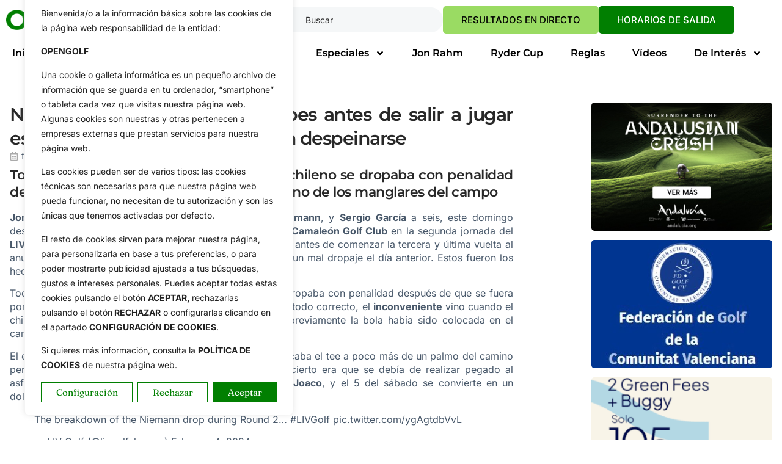

--- FILE ---
content_type: text/html; charset=UTF-8
request_url: https://opengolf.es/circuitos/niemann-penalizado-con-2-golpes-antes-de-salir-a-jugar-este-domingo-jon-le-recorta-2-sin-despeinarse/
body_size: 39379
content:
<!doctype html><html dir="ltr" lang="es" prefix="og: https://ogp.me/ns#"><head><meta charset="UTF-8"><meta name="viewport" content="width=device-width, initial-scale=1"><link rel="profile" href="https://gmpg.org/xfn/11"><link media="all" href="https://opengolf.es/wp-content/cache/autoptimize/css/autoptimize_9b609a7c079df4120d4a9024f627047a.css" rel="stylesheet"><title>Niemann penalizado con dos golpes antes de salir a jugar</title><meta name="description" content="Todo sucedía en el par 5 del 13 cuando el chileno se dropaba con penalidad después de que se fuera por la derecha a uno de los manglares del camp" /><meta name="robots" content="max-snippet:-1, max-image-preview:large, max-video-preview:-1" /><meta name="author" content="Redacción"/><meta name="keywords" content="joaquín niemann,jon rahm,liv golf,liv golf mayakoba,reglas de golf,sergio garcía" /><link rel="canonical" href="https://opengolf.es/circuitos/niemann-penalizado-con-2-golpes-antes-de-salir-a-jugar-este-domingo-jon-le-recorta-2-sin-despeinarse/" /><meta name="generator" content="All in One SEO Pro (AIOSEO) 4.9.1.1" /><meta property="og:locale" content="es_ES" /><meta property="og:site_name" content="OpenGolf | Noticias de Golf. Toda la Actualidad" /><meta property="og:type" content="article" /><meta property="og:title" content="Niemann penalizado con dos golpes antes de salir a jugar" /><meta property="og:description" content="Todo sucedía en el par 5 del 13 cuando el chileno se dropaba con penalidad después de que se fuera por la derecha a uno de los manglares del camp" /><meta property="og:url" content="https://opengolf.es/circuitos/niemann-penalizado-con-2-golpes-antes-de-salir-a-jugar-este-domingo-jon-le-recorta-2-sin-despeinarse/" /><meta property="og:image" content="https://opengolf.es/wp-content/uploads/2024/02/Joaquin-Niemann-dropaje-Mayakoba-video.jpg" /><meta property="og:image:secure_url" content="https://opengolf.es/wp-content/uploads/2024/02/Joaquin-Niemann-dropaje-Mayakoba-video.jpg" /><meta property="og:image:width" content="650" /><meta property="og:image:height" content="433" /><meta property="article:published_time" content="2024-02-04T19:05:22+00:00" /><meta property="article:modified_time" content="2024-02-04T19:05:22+00:00" /> <script type="application/ld+json" class="aioseo-schema">{"@context":"https:\/\/schema.org","@graph":[{"@type":"Article","@id":"https:\/\/opengolf.es\/circuitos\/niemann-penalizado-con-2-golpes-antes-de-salir-a-jugar-este-domingo-jon-le-recorta-2-sin-despeinarse\/#article","name":"Niemann penalizado con dos golpes antes de salir a jugar","headline":"Niemann penalizado con 2 golpes antes de salir a jugar este domingo. Jon le recorta 2 sin despeinarse","author":{"@id":"https:\/\/opengolf.es\/author\/opengolf\/#author"},"publisher":{"@id":"https:\/\/opengolf.es\/#organization"},"image":{"@type":"ImageObject","url":"https:\/\/opengolf.es\/wp-content\/uploads\/2024\/02\/Joaquin-Niemann-dropaje-Mayakoba-video.jpg","width":650,"height":433,"caption":"Joaqu\u00edn Niemann en el momento del (mal) dropaje en Mayakoba"},"datePublished":"2024-02-04T20:05:22+01:00","dateModified":"2024-02-04T20:05:22+01:00","inLanguage":"es-ES","mainEntityOfPage":{"@id":"https:\/\/opengolf.es\/circuitos\/niemann-penalizado-con-2-golpes-antes-de-salir-a-jugar-este-domingo-jon-le-recorta-2-sin-despeinarse\/#webpage"},"isPartOf":{"@id":"https:\/\/opengolf.es\/circuitos\/niemann-penalizado-con-2-golpes-antes-de-salir-a-jugar-este-domingo-jon-le-recorta-2-sin-despeinarse\/#webpage"},"articleSection":"Circuitos, Jon Rahm, Jugadores, LIV Golf, Reglas, \u00daltimas, V\u00eddeos, Joaqu\u00edn Niemann, Jon Rahm, LIV Golf, LIV Golf Mayakoba, Reglas de Golf, Sergio Garc\u00eda"},{"@type":"BreadcrumbList","@id":"https:\/\/opengolf.es\/circuitos\/niemann-penalizado-con-2-golpes-antes-de-salir-a-jugar-este-domingo-jon-le-recorta-2-sin-despeinarse\/#breadcrumblist","itemListElement":[{"@type":"ListItem","@id":"https:\/\/opengolf.es#listItem","position":1,"name":"Home","item":"https:\/\/opengolf.es","nextItem":{"@type":"ListItem","@id":"https:\/\/opengolf.es\/category\/jugadores\/#listItem","name":"Jugadores"}},{"@type":"ListItem","@id":"https:\/\/opengolf.es\/category\/jugadores\/#listItem","position":2,"name":"Jugadores","item":"https:\/\/opengolf.es\/category\/jugadores\/","nextItem":{"@type":"ListItem","@id":"https:\/\/opengolf.es\/category\/jugadores\/jon-rahm\/#listItem","name":"Jon Rahm"},"previousItem":{"@type":"ListItem","@id":"https:\/\/opengolf.es#listItem","name":"Home"}},{"@type":"ListItem","@id":"https:\/\/opengolf.es\/category\/jugadores\/jon-rahm\/#listItem","position":3,"name":"Jon Rahm","item":"https:\/\/opengolf.es\/category\/jugadores\/jon-rahm\/","nextItem":{"@type":"ListItem","@id":"https:\/\/opengolf.es\/circuitos\/niemann-penalizado-con-2-golpes-antes-de-salir-a-jugar-este-domingo-jon-le-recorta-2-sin-despeinarse\/#listItem","name":"Niemann penalizado con 2 golpes antes de salir a jugar este domingo. Jon le recorta 2 sin despeinarse"},"previousItem":{"@type":"ListItem","@id":"https:\/\/opengolf.es\/category\/jugadores\/#listItem","name":"Jugadores"}},{"@type":"ListItem","@id":"https:\/\/opengolf.es\/circuitos\/niemann-penalizado-con-2-golpes-antes-de-salir-a-jugar-este-domingo-jon-le-recorta-2-sin-despeinarse\/#listItem","position":4,"name":"Niemann penalizado con 2 golpes antes de salir a jugar este domingo. Jon le recorta 2 sin despeinarse","previousItem":{"@type":"ListItem","@id":"https:\/\/opengolf.es\/category\/jugadores\/jon-rahm\/#listItem","name":"Jon Rahm"}}]},{"@type":"Organization","@id":"https:\/\/opengolf.es\/#organization","name":"Opengolf - Comunica Golf","description":"Noticias de Golf. Toda la Actualidad","url":"https:\/\/opengolf.es\/"},{"@type":"Person","@id":"https:\/\/opengolf.es\/author\/opengolf\/#author","url":"https:\/\/opengolf.es\/author\/opengolf\/","name":"Redacci\u00f3n","image":{"@type":"ImageObject","@id":"https:\/\/opengolf.es\/circuitos\/niemann-penalizado-con-2-golpes-antes-de-salir-a-jugar-este-domingo-jon-le-recorta-2-sin-despeinarse\/#authorImage","url":"https:\/\/secure.gravatar.com\/avatar\/6faf1c8a2b02dff1cbfa1bf9fc510110011cf46fcec576cfa4607da9e18e1f45?s=96&d=mm&r=g","width":96,"height":96,"caption":"Redacci\u00f3n"}},{"@type":"WebPage","@id":"https:\/\/opengolf.es\/circuitos\/niemann-penalizado-con-2-golpes-antes-de-salir-a-jugar-este-domingo-jon-le-recorta-2-sin-despeinarse\/#webpage","url":"https:\/\/opengolf.es\/circuitos\/niemann-penalizado-con-2-golpes-antes-de-salir-a-jugar-este-domingo-jon-le-recorta-2-sin-despeinarse\/","name":"Niemann penalizado con dos golpes antes de salir a jugar","description":"Todo suced\u00eda en el par 5 del 13 cuando el chileno se dropaba con penalidad despu\u00e9s de que se fuera por la derecha a uno de los manglares del camp","inLanguage":"es-ES","isPartOf":{"@id":"https:\/\/opengolf.es\/#website"},"breadcrumb":{"@id":"https:\/\/opengolf.es\/circuitos\/niemann-penalizado-con-2-golpes-antes-de-salir-a-jugar-este-domingo-jon-le-recorta-2-sin-despeinarse\/#breadcrumblist"},"author":{"@id":"https:\/\/opengolf.es\/author\/opengolf\/#author"},"creator":{"@id":"https:\/\/opengolf.es\/author\/opengolf\/#author"},"image":{"@type":"ImageObject","url":"https:\/\/opengolf.es\/wp-content\/uploads\/2024\/02\/Joaquin-Niemann-dropaje-Mayakoba-video.jpg","@id":"https:\/\/opengolf.es\/circuitos\/niemann-penalizado-con-2-golpes-antes-de-salir-a-jugar-este-domingo-jon-le-recorta-2-sin-despeinarse\/#mainImage","width":650,"height":433,"caption":"Joaqu\u00edn Niemann en el momento del (mal) dropaje en Mayakoba"},"primaryImageOfPage":{"@id":"https:\/\/opengolf.es\/circuitos\/niemann-penalizado-con-2-golpes-antes-de-salir-a-jugar-este-domingo-jon-le-recorta-2-sin-despeinarse\/#mainImage"},"datePublished":"2024-02-04T20:05:22+01:00","dateModified":"2024-02-04T20:05:22+01:00"},{"@type":"WebSite","@id":"https:\/\/opengolf.es\/#website","url":"https:\/\/opengolf.es\/","name":"OpenGolf | Noticias de Golf. Toda la Actualidad.","description":"Noticias de Golf. Toda la Actualidad","inLanguage":"es-ES","publisher":{"@id":"https:\/\/opengolf.es\/#organization"}}]}</script> <link rel='dns-prefetch' href='//www.googletagmanager.com' /><link rel="alternate" type="application/rss+xml" title="OpenGolf &raquo; Feed" href="https://opengolf.es/feed/" /><link rel="alternate" type="application/rss+xml" title="OpenGolf &raquo; Feed de los comentarios" href="https://opengolf.es/comments/feed/" /><link rel="alternate" type="application/rss+xml" title="OpenGolf &raquo; Comentario Niemann penalizado con 2 golpes antes de salir a jugar este domingo. Jon le recorta 2 sin despeinarse del feed" href="https://opengolf.es/circuitos/niemann-penalizado-con-2-golpes-antes-de-salir-a-jugar-este-domingo-jon-le-recorta-2-sin-despeinarse/feed/" /><link rel="alternate" title="oEmbed (JSON)" type="application/json+oembed" href="https://opengolf.es/wp-json/oembed/1.0/embed?url=https%3A%2F%2Fopengolf.es%2Fcircuitos%2Fniemann-penalizado-con-2-golpes-antes-de-salir-a-jugar-este-domingo-jon-le-recorta-2-sin-despeinarse%2F" /><link rel="alternate" title="oEmbed (XML)" type="text/xml+oembed" href="https://opengolf.es/wp-json/oembed/1.0/embed?url=https%3A%2F%2Fopengolf.es%2Fcircuitos%2Fniemann-penalizado-con-2-golpes-antes-de-salir-a-jugar-este-domingo-jon-le-recorta-2-sin-despeinarse%2F&#038;format=xml" /><style id='wp-img-auto-sizes-contain-inline-css'>img:is([sizes=auto i],[sizes^="auto," i]){contain-intrinsic-size:3000px 1500px}
/*# sourceURL=wp-img-auto-sizes-contain-inline-css */</style><style id='wp-emoji-styles-inline-css'>img.wp-smiley, img.emoji {
		display: inline !important;
		border: none !important;
		box-shadow: none !important;
		height: 1em !important;
		width: 1em !important;
		margin: 0 0.07em !important;
		vertical-align: -0.1em !important;
		background: none !important;
		padding: 0 !important;
	}
/*# sourceURL=wp-emoji-styles-inline-css */</style><style id='global-styles-inline-css'>:root{--wp--preset--aspect-ratio--square: 1;--wp--preset--aspect-ratio--4-3: 4/3;--wp--preset--aspect-ratio--3-4: 3/4;--wp--preset--aspect-ratio--3-2: 3/2;--wp--preset--aspect-ratio--2-3: 2/3;--wp--preset--aspect-ratio--16-9: 16/9;--wp--preset--aspect-ratio--9-16: 9/16;--wp--preset--color--black: #000000;--wp--preset--color--cyan-bluish-gray: #abb8c3;--wp--preset--color--white: #ffffff;--wp--preset--color--pale-pink: #f78da7;--wp--preset--color--vivid-red: #cf2e2e;--wp--preset--color--luminous-vivid-orange: #ff6900;--wp--preset--color--luminous-vivid-amber: #fcb900;--wp--preset--color--light-green-cyan: #7bdcb5;--wp--preset--color--vivid-green-cyan: #00d084;--wp--preset--color--pale-cyan-blue: #8ed1fc;--wp--preset--color--vivid-cyan-blue: #0693e3;--wp--preset--color--vivid-purple: #9b51e0;--wp--preset--gradient--vivid-cyan-blue-to-vivid-purple: linear-gradient(135deg,rgb(6,147,227) 0%,rgb(155,81,224) 100%);--wp--preset--gradient--light-green-cyan-to-vivid-green-cyan: linear-gradient(135deg,rgb(122,220,180) 0%,rgb(0,208,130) 100%);--wp--preset--gradient--luminous-vivid-amber-to-luminous-vivid-orange: linear-gradient(135deg,rgb(252,185,0) 0%,rgb(255,105,0) 100%);--wp--preset--gradient--luminous-vivid-orange-to-vivid-red: linear-gradient(135deg,rgb(255,105,0) 0%,rgb(207,46,46) 100%);--wp--preset--gradient--very-light-gray-to-cyan-bluish-gray: linear-gradient(135deg,rgb(238,238,238) 0%,rgb(169,184,195) 100%);--wp--preset--gradient--cool-to-warm-spectrum: linear-gradient(135deg,rgb(74,234,220) 0%,rgb(151,120,209) 20%,rgb(207,42,186) 40%,rgb(238,44,130) 60%,rgb(251,105,98) 80%,rgb(254,248,76) 100%);--wp--preset--gradient--blush-light-purple: linear-gradient(135deg,rgb(255,206,236) 0%,rgb(152,150,240) 100%);--wp--preset--gradient--blush-bordeaux: linear-gradient(135deg,rgb(254,205,165) 0%,rgb(254,45,45) 50%,rgb(107,0,62) 100%);--wp--preset--gradient--luminous-dusk: linear-gradient(135deg,rgb(255,203,112) 0%,rgb(199,81,192) 50%,rgb(65,88,208) 100%);--wp--preset--gradient--pale-ocean: linear-gradient(135deg,rgb(255,245,203) 0%,rgb(182,227,212) 50%,rgb(51,167,181) 100%);--wp--preset--gradient--electric-grass: linear-gradient(135deg,rgb(202,248,128) 0%,rgb(113,206,126) 100%);--wp--preset--gradient--midnight: linear-gradient(135deg,rgb(2,3,129) 0%,rgb(40,116,252) 100%);--wp--preset--font-size--small: 13px;--wp--preset--font-size--medium: 20px;--wp--preset--font-size--large: 36px;--wp--preset--font-size--x-large: 42px;--wp--preset--spacing--20: 0.44rem;--wp--preset--spacing--30: 0.67rem;--wp--preset--spacing--40: 1rem;--wp--preset--spacing--50: 1.5rem;--wp--preset--spacing--60: 2.25rem;--wp--preset--spacing--70: 3.38rem;--wp--preset--spacing--80: 5.06rem;--wp--preset--shadow--natural: 6px 6px 9px rgba(0, 0, 0, 0.2);--wp--preset--shadow--deep: 12px 12px 50px rgba(0, 0, 0, 0.4);--wp--preset--shadow--sharp: 6px 6px 0px rgba(0, 0, 0, 0.2);--wp--preset--shadow--outlined: 6px 6px 0px -3px rgb(255, 255, 255), 6px 6px rgb(0, 0, 0);--wp--preset--shadow--crisp: 6px 6px 0px rgb(0, 0, 0);}:root { --wp--style--global--content-size: 800px;--wp--style--global--wide-size: 1200px; }:where(body) { margin: 0; }.wp-site-blocks > .alignleft { float: left; margin-right: 2em; }.wp-site-blocks > .alignright { float: right; margin-left: 2em; }.wp-site-blocks > .aligncenter { justify-content: center; margin-left: auto; margin-right: auto; }:where(.wp-site-blocks) > * { margin-block-start: 24px; margin-block-end: 0; }:where(.wp-site-blocks) > :first-child { margin-block-start: 0; }:where(.wp-site-blocks) > :last-child { margin-block-end: 0; }:root { --wp--style--block-gap: 24px; }:root :where(.is-layout-flow) > :first-child{margin-block-start: 0;}:root :where(.is-layout-flow) > :last-child{margin-block-end: 0;}:root :where(.is-layout-flow) > *{margin-block-start: 24px;margin-block-end: 0;}:root :where(.is-layout-constrained) > :first-child{margin-block-start: 0;}:root :where(.is-layout-constrained) > :last-child{margin-block-end: 0;}:root :where(.is-layout-constrained) > *{margin-block-start: 24px;margin-block-end: 0;}:root :where(.is-layout-flex){gap: 24px;}:root :where(.is-layout-grid){gap: 24px;}.is-layout-flow > .alignleft{float: left;margin-inline-start: 0;margin-inline-end: 2em;}.is-layout-flow > .alignright{float: right;margin-inline-start: 2em;margin-inline-end: 0;}.is-layout-flow > .aligncenter{margin-left: auto !important;margin-right: auto !important;}.is-layout-constrained > .alignleft{float: left;margin-inline-start: 0;margin-inline-end: 2em;}.is-layout-constrained > .alignright{float: right;margin-inline-start: 2em;margin-inline-end: 0;}.is-layout-constrained > .aligncenter{margin-left: auto !important;margin-right: auto !important;}.is-layout-constrained > :where(:not(.alignleft):not(.alignright):not(.alignfull)){max-width: var(--wp--style--global--content-size);margin-left: auto !important;margin-right: auto !important;}.is-layout-constrained > .alignwide{max-width: var(--wp--style--global--wide-size);}body .is-layout-flex{display: flex;}.is-layout-flex{flex-wrap: wrap;align-items: center;}.is-layout-flex > :is(*, div){margin: 0;}body .is-layout-grid{display: grid;}.is-layout-grid > :is(*, div){margin: 0;}body{padding-top: 0px;padding-right: 0px;padding-bottom: 0px;padding-left: 0px;}a:where(:not(.wp-element-button)){text-decoration: underline;}:root :where(.wp-element-button, .wp-block-button__link){background-color: #32373c;border-width: 0;color: #fff;font-family: inherit;font-size: inherit;font-style: inherit;font-weight: inherit;letter-spacing: inherit;line-height: inherit;padding-top: calc(0.667em + 2px);padding-right: calc(1.333em + 2px);padding-bottom: calc(0.667em + 2px);padding-left: calc(1.333em + 2px);text-decoration: none;text-transform: inherit;}.has-black-color{color: var(--wp--preset--color--black) !important;}.has-cyan-bluish-gray-color{color: var(--wp--preset--color--cyan-bluish-gray) !important;}.has-white-color{color: var(--wp--preset--color--white) !important;}.has-pale-pink-color{color: var(--wp--preset--color--pale-pink) !important;}.has-vivid-red-color{color: var(--wp--preset--color--vivid-red) !important;}.has-luminous-vivid-orange-color{color: var(--wp--preset--color--luminous-vivid-orange) !important;}.has-luminous-vivid-amber-color{color: var(--wp--preset--color--luminous-vivid-amber) !important;}.has-light-green-cyan-color{color: var(--wp--preset--color--light-green-cyan) !important;}.has-vivid-green-cyan-color{color: var(--wp--preset--color--vivid-green-cyan) !important;}.has-pale-cyan-blue-color{color: var(--wp--preset--color--pale-cyan-blue) !important;}.has-vivid-cyan-blue-color{color: var(--wp--preset--color--vivid-cyan-blue) !important;}.has-vivid-purple-color{color: var(--wp--preset--color--vivid-purple) !important;}.has-black-background-color{background-color: var(--wp--preset--color--black) !important;}.has-cyan-bluish-gray-background-color{background-color: var(--wp--preset--color--cyan-bluish-gray) !important;}.has-white-background-color{background-color: var(--wp--preset--color--white) !important;}.has-pale-pink-background-color{background-color: var(--wp--preset--color--pale-pink) !important;}.has-vivid-red-background-color{background-color: var(--wp--preset--color--vivid-red) !important;}.has-luminous-vivid-orange-background-color{background-color: var(--wp--preset--color--luminous-vivid-orange) !important;}.has-luminous-vivid-amber-background-color{background-color: var(--wp--preset--color--luminous-vivid-amber) !important;}.has-light-green-cyan-background-color{background-color: var(--wp--preset--color--light-green-cyan) !important;}.has-vivid-green-cyan-background-color{background-color: var(--wp--preset--color--vivid-green-cyan) !important;}.has-pale-cyan-blue-background-color{background-color: var(--wp--preset--color--pale-cyan-blue) !important;}.has-vivid-cyan-blue-background-color{background-color: var(--wp--preset--color--vivid-cyan-blue) !important;}.has-vivid-purple-background-color{background-color: var(--wp--preset--color--vivid-purple) !important;}.has-black-border-color{border-color: var(--wp--preset--color--black) !important;}.has-cyan-bluish-gray-border-color{border-color: var(--wp--preset--color--cyan-bluish-gray) !important;}.has-white-border-color{border-color: var(--wp--preset--color--white) !important;}.has-pale-pink-border-color{border-color: var(--wp--preset--color--pale-pink) !important;}.has-vivid-red-border-color{border-color: var(--wp--preset--color--vivid-red) !important;}.has-luminous-vivid-orange-border-color{border-color: var(--wp--preset--color--luminous-vivid-orange) !important;}.has-luminous-vivid-amber-border-color{border-color: var(--wp--preset--color--luminous-vivid-amber) !important;}.has-light-green-cyan-border-color{border-color: var(--wp--preset--color--light-green-cyan) !important;}.has-vivid-green-cyan-border-color{border-color: var(--wp--preset--color--vivid-green-cyan) !important;}.has-pale-cyan-blue-border-color{border-color: var(--wp--preset--color--pale-cyan-blue) !important;}.has-vivid-cyan-blue-border-color{border-color: var(--wp--preset--color--vivid-cyan-blue) !important;}.has-vivid-purple-border-color{border-color: var(--wp--preset--color--vivid-purple) !important;}.has-vivid-cyan-blue-to-vivid-purple-gradient-background{background: var(--wp--preset--gradient--vivid-cyan-blue-to-vivid-purple) !important;}.has-light-green-cyan-to-vivid-green-cyan-gradient-background{background: var(--wp--preset--gradient--light-green-cyan-to-vivid-green-cyan) !important;}.has-luminous-vivid-amber-to-luminous-vivid-orange-gradient-background{background: var(--wp--preset--gradient--luminous-vivid-amber-to-luminous-vivid-orange) !important;}.has-luminous-vivid-orange-to-vivid-red-gradient-background{background: var(--wp--preset--gradient--luminous-vivid-orange-to-vivid-red) !important;}.has-very-light-gray-to-cyan-bluish-gray-gradient-background{background: var(--wp--preset--gradient--very-light-gray-to-cyan-bluish-gray) !important;}.has-cool-to-warm-spectrum-gradient-background{background: var(--wp--preset--gradient--cool-to-warm-spectrum) !important;}.has-blush-light-purple-gradient-background{background: var(--wp--preset--gradient--blush-light-purple) !important;}.has-blush-bordeaux-gradient-background{background: var(--wp--preset--gradient--blush-bordeaux) !important;}.has-luminous-dusk-gradient-background{background: var(--wp--preset--gradient--luminous-dusk) !important;}.has-pale-ocean-gradient-background{background: var(--wp--preset--gradient--pale-ocean) !important;}.has-electric-grass-gradient-background{background: var(--wp--preset--gradient--electric-grass) !important;}.has-midnight-gradient-background{background: var(--wp--preset--gradient--midnight) !important;}.has-small-font-size{font-size: var(--wp--preset--font-size--small) !important;}.has-medium-font-size{font-size: var(--wp--preset--font-size--medium) !important;}.has-large-font-size{font-size: var(--wp--preset--font-size--large) !important;}.has-x-large-font-size{font-size: var(--wp--preset--font-size--x-large) !important;}
:root :where(.wp-block-pullquote){font-size: 1.5em;line-height: 1.6;}
/*# sourceURL=global-styles-inline-css */</style><link rel='stylesheet' id='bwg_googlefonts-css' href='https://fonts.googleapis.com/css?family=Ubuntu&#038;subset=greek,latin,greek-ext,vietnamese,cyrillic-ext,latin-ext,cyrillic' media='all' /><link rel='stylesheet' id='elementor-frontend-css' href='https://opengolf.es/wp-content/uploads/elementor/css/custom-frontend.min.css?ver=1768276186' media='all' /><link rel='stylesheet' id='elementor-post-8-css' href='https://opengolf.es/wp-content/cache/autoptimize/css/autoptimize_single_414882a7c7c02df3d1e278bca7141656.css?ver=1768276187' media='all' /><link rel='stylesheet' id='widget-nav-menu-css' href='https://opengolf.es/wp-content/uploads/elementor/css/custom-pro-widget-nav-menu.min.css?ver=1768276186' media='all' /><link rel='stylesheet' id='widget-icon-list-css' href='https://opengolf.es/wp-content/uploads/elementor/css/custom-widget-icon-list.min.css?ver=1768276186' media='all' /><link rel='stylesheet' id='e-apple-webkit-css' href='https://opengolf.es/wp-content/uploads/elementor/css/custom-apple-webkit.min.css?ver=1768276186' media='all' /><link rel='stylesheet' id='elementor-post-65-css' href='https://opengolf.es/wp-content/cache/autoptimize/css/autoptimize_single_fa21cc58972fdf7969abd73f8f52af95.css?ver=1768276187' media='all' /><link rel='stylesheet' id='elementor-post-38-css' href='https://opengolf.es/wp-content/cache/autoptimize/css/autoptimize_single_50113a16354c3c9292d4b12e3b5f65a1.css?ver=1768276187' media='all' /><link rel='stylesheet' id='elementor-post-30-css' href='https://opengolf.es/wp-content/cache/autoptimize/css/autoptimize_single_31a75f416656c78fc3e97774f5a36ef4.css?ver=1768276187' media='all' /><link rel='stylesheet' id='elementor-gf-local-montserrat-css' href='https://opengolf.es/wp-content/cache/autoptimize/css/autoptimize_single_2b24f80b4b947b190d4131801e54d3fc.css?ver=1753345244' media='all' /><link rel='stylesheet' id='elementor-gf-local-inter-css' href='https://opengolf.es/wp-content/cache/autoptimize/css/autoptimize_single_3fd815405b4143817054b3fc44fe2722.css?ver=1753286879' media='all' /><link rel='stylesheet' id='elementor-gf-local-fraunces-css' href='https://opengolf.es/wp-content/cache/autoptimize/css/autoptimize_single_b9c82cedec8385f55441ec25a7a2a9c0.css?ver=1753286862' media='all' /><link rel='stylesheet' id='elementor-gf-local-plusjakartasans-css' href='https://opengolf.es/wp-content/cache/autoptimize/css/autoptimize_single_4dfe7180a84eaa9eab179d8710927165.css?ver=1753286883' media='all' /> <script defer id="cookie-law-info-js-extra" src="[data-uri]"></script> <script defer src="https://opengolf.es/wp-content/plugins/cookie-law-info/lite/frontend/js/script.min.js?ver=3.3.9.1" id="cookie-law-info-js"></script> <script src="https://opengolf.es/wp-includes/js/jquery/jquery.min.js?ver=3.7.1" id="jquery-core-js"></script> <script defer src="https://opengolf.es/wp-includes/js/jquery/jquery-migrate.min.js?ver=3.4.1" id="jquery-migrate-js"></script> <script defer src="https://opengolf.es/wp-content/plugins/photo-gallery/js/jquery.sumoselect.min.js?ver=3.4.6" id="sumoselect-js"></script> <script defer src="https://opengolf.es/wp-content/plugins/photo-gallery/js/tocca.min.js?ver=2.0.9" id="bwg_mobile-js"></script> <script defer src="https://opengolf.es/wp-content/plugins/photo-gallery/js/jquery.mCustomScrollbar.concat.min.js?ver=3.1.5" id="mCustomScrollbar-js"></script> <script defer src="https://opengolf.es/wp-content/plugins/photo-gallery/js/jquery.fullscreen.min.js?ver=0.6.0" id="jquery-fullscreen-js"></script> <script defer id="bwg_frontend-js-extra" src="[data-uri]"></script> <script defer src="https://opengolf.es/wp-content/plugins/photo-gallery/js/scripts.min.js?ver=1.8.35" id="bwg_frontend-js"></script> 
 <script defer src="https://www.googletagmanager.com/gtag/js?id=G-9M9PG6DP0P" id="google_gtagjs-js"></script> <script defer id="google_gtagjs-js-after" src="[data-uri]"></script> <link rel="https://api.w.org/" href="https://opengolf.es/wp-json/" /><link rel="alternate" title="JSON" type="application/json" href="https://opengolf.es/wp-json/wp/v2/posts/279318" /><link rel="EditURI" type="application/rsd+xml" title="RSD" href="https://opengolf.es/xmlrpc.php?rsd" /><meta name="generator" content="WordPress 6.9" /><link rel='shortlink' href='https://opengolf.es/?p=279318' /><style id="cky-style-inline">[data-cky-tag]{visibility:hidden;}</style><meta name="generator" content="Site Kit by Google 1.170.0" /><meta name="generator" content="Elementor 3.34.1; features: e_font_icon_svg, additional_custom_breakpoints; settings: css_print_method-external, google_font-enabled, font_display-swap"><style>.e-con.e-parent:nth-of-type(n+4):not(.e-lazyloaded):not(.e-no-lazyload),
				.e-con.e-parent:nth-of-type(n+4):not(.e-lazyloaded):not(.e-no-lazyload) * {
					background-image: none !important;
				}
				@media screen and (max-height: 1024px) {
					.e-con.e-parent:nth-of-type(n+3):not(.e-lazyloaded):not(.e-no-lazyload),
					.e-con.e-parent:nth-of-type(n+3):not(.e-lazyloaded):not(.e-no-lazyload) * {
						background-image: none !important;
					}
				}
				@media screen and (max-height: 640px) {
					.e-con.e-parent:nth-of-type(n+2):not(.e-lazyloaded):not(.e-no-lazyload),
					.e-con.e-parent:nth-of-type(n+2):not(.e-lazyloaded):not(.e-no-lazyload) * {
						background-image: none !important;
					}
				}</style><link rel="icon" href="https://opengolf.es/wp-content/uploads/2025/08/favicon.png" sizes="32x32" /><link rel="icon" href="https://opengolf.es/wp-content/uploads/2025/08/favicon.png" sizes="192x192" /><link rel="apple-touch-icon" href="https://opengolf.es/wp-content/uploads/2025/08/favicon.png" /><meta name="msapplication-TileImage" content="https://opengolf.es/wp-content/uploads/2025/08/favicon.png" /><style id="wp-custom-css">.page-header {
    display: none;
}</style></head><body class="wp-singular post-template-default single single-post postid-279318 single-format-standard wp-embed-responsive wp-theme-hello-elementor hello-elementor-default elementor-default elementor-kit-8 elementor-page-30"> <a class="skip-link screen-reader-text" href="#content">Ir al contenido</a><header data-elementor-type="header" data-elementor-id="65" class="elementor elementor-65 elementor-location-header" data-elementor-post-type="elementor_library"><div class="elementor-element elementor-element-25602b85 e-flex e-con-boxed e-con e-parent" data-id="25602b85" data-element_type="container" data-settings="{&quot;background_background&quot;:&quot;classic&quot;}"><div class="e-con-inner"><div class="elementor-element elementor-element-13d13044 e-con-full e-flex e-con e-child" data-id="13d13044" data-element_type="container"><div class="elementor-element elementor-element-6825663d elementor-widget elementor-widget-image" data-id="6825663d" data-element_type="widget" data-widget_type="image.default"> <a href="https://opengolf.es"> <img src="https://opengolf.es/wp-content/uploads/elementor/thumbs/logo_color-rafirkn7clkrslnow5frnqcj6qyczwdx3i5lf673ls.png" title="OpenGolf.es" alt="OpenGolf.es" loading="lazy" /> </a></div></div><div class="elementor-element elementor-element-3aa10eb9 e-con-full e-flex e-con e-child" data-id="3aa10eb9" data-element_type="container"><div class="elementor-element elementor-element-7e1896f8 elementor-hidden-mobile elementor-widget elementor-widget-search" data-id="7e1896f8" data-element_type="widget" data-settings="{&quot;submit_trigger&quot;:&quot;key_enter&quot;,&quot;live_results&quot;:&quot;yes&quot;,&quot;pagination_type_options&quot;:&quot;none&quot;,&quot;results_is_dropdown_width&quot;:&quot;search_field&quot;}" data-widget_type="search.default"> <search class="e-search hidden" role="search"><form class="e-search-form" action="https://opengolf.es" method="get"> <label class="e-search-label" for="search-7e1896f8"> <span class="elementor-screen-only"> Search </span> <i aria-hidden="true" class="icon icon-search11"></i> </label><div class="e-search-input-wrapper"> <input id="search-7e1896f8" placeholder="Buscar" class="e-search-input" type="search" name="s" value="" autocomplete="on" role="combobox" aria-autocomplete="list" aria-expanded="false" aria-controls="results-7e1896f8" aria-haspopup="listbox"> <i aria-hidden="true" class="mdi mdi-close"></i><output id="results-7e1896f8" class="e-search-results-container hide-loader" aria-live="polite" aria-atomic="true" aria-label="Results for search" tabindex="0"><div class="e-search-results"></div></output></div> <button class="e-search-submit elementor-screen-only " type="submit" aria-label="Search"> </button> <input type="hidden" name="e_search_props" value="7e1896f8-65"></form> </search></div><div class="elementor-element elementor-element-7ff507d6 elementor-align-center elementor-widget elementor-widget-elementskit-button" data-id="7ff507d6" data-element_type="widget" data-widget_type="elementskit-button.default"><div class="ekit-wid-con" ><div class="ekit-btn-wraper"> <a href="https://opengolf.es/circuitos/siga-aqui-y-en-directo-los-marcadores-de-todos-los-circuitos-en-juego-4/" class="elementskit-btn btn_cabecera whitespace--normal" id=""> RESULTADOS EN DIRECTO </a></div></div></div><div class="elementor-element elementor-element-28fcadef elementor-align-center elementor-widget elementor-widget-elementskit-button" data-id="28fcadef" data-element_type="widget" data-widget_type="elementskit-button.default"><div class="ekit-wid-con" ><div class="ekit-btn-wraper"> <a href="https://opengolf.es/circuitos/sepa-los-horarios-de-salida-de-los-jugadores-as-espanoles-en-los-diferentes-circuitos-por-el-mundo/" class="elementskit-btn btn_cabecera whitespace--normal" id=""> HORARIOS DE SALIDA </a></div></div></div></div></div></div><div class="elementor-element elementor-element-7f8cf212 e-flex e-con-boxed e-con e-parent" data-id="7f8cf212" data-element_type="container" data-settings="{&quot;background_background&quot;:&quot;classic&quot;}"><div class="e-con-inner"><div class="elementor-element elementor-element-3d1b7c6c e-con-full e-flex e-con e-child" data-id="3d1b7c6c" data-element_type="container"><div class="elementor-element elementor-element-73c907ad e-con-full e-flex e-con e-child" data-id="73c907ad" data-element_type="container"><div class="elementor-element elementor-element-299b80a6 elementor-nav-menu__align-start elementor-nav-menu--stretch elementor-nav-menu--dropdown-mobile elementor-nav-menu__text-align-aside elementor-nav-menu--toggle elementor-nav-menu--burger elementor-widget elementor-widget-nav-menu" data-id="299b80a6" data-element_type="widget" data-settings="{&quot;submenu_icon&quot;:{&quot;value&quot;:&quot;&lt;svg class=\&quot;e-font-icon-svg e-fas-angle-down\&quot; viewBox=\&quot;0 0 320 512\&quot; xmlns=\&quot;http:\/\/www.w3.org\/2000\/svg\&quot;&gt;&lt;path d=\&quot;M143 352.3L7 216.3c-9.4-9.4-9.4-24.6 0-33.9l22.6-22.6c9.4-9.4 24.6-9.4 33.9 0l96.4 96.4 96.4-96.4c9.4-9.4 24.6-9.4 33.9 0l22.6 22.6c9.4 9.4 9.4 24.6 0 33.9l-136 136c-9.2 9.4-24.4 9.4-33.8 0z\&quot;&gt;&lt;\/path&gt;&lt;\/svg&gt;&quot;,&quot;library&quot;:&quot;fa-solid&quot;},&quot;full_width&quot;:&quot;stretch&quot;,&quot;layout&quot;:&quot;horizontal&quot;,&quot;toggle&quot;:&quot;burger&quot;}" data-widget_type="nav-menu.default"><nav aria-label="Menu" class="elementor-nav-menu--main elementor-nav-menu__container elementor-nav-menu--layout-horizontal e--pointer-none"><ul id="menu-1-299b80a6" class="elementor-nav-menu"><li class="menu-item menu-item-type-post_type menu-item-object-page menu-item-home menu-item-303628"><a href="https://opengolf.es/" class="elementor-item">Inicio</a></li><li class="menu-item menu-item-type-taxonomy menu-item-object-category menu-item-318053"><a href="https://opengolf.es/category/actualidad/" class="elementor-item">Actualidad</a></li><li class="menu-item menu-item-type-taxonomy menu-item-object-category menu-item-318054"><a href="https://opengolf.es/category/amateurs/" class="elementor-item">Amateurs</a></li><li class="menu-item menu-item-type-custom menu-item-object-custom menu-item-has-children menu-item-303631"><a href="#" class="elementor-item elementor-item-anchor">Circuitos</a><ul class="sub-menu elementor-nav-menu--dropdown"><li class="menu-item menu-item-type-taxonomy menu-item-object-category current-post-ancestor current-menu-parent current-post-parent menu-item-318055"><a href="https://opengolf.es/category/circuitos/liv-golf/" class="elementor-sub-item">LIV Golf</a></li><li class="menu-item menu-item-type-taxonomy menu-item-object-category menu-item-318052"><a href="https://opengolf.es/category/circuitos/pga-tour/" class="elementor-sub-item">PGA Tour</a></li><li class="menu-item menu-item-type-taxonomy menu-item-object-category menu-item-318056"><a href="https://opengolf.es/category/circuitos/european-tour/" class="elementor-sub-item">DP World Tour</a></li><li class="menu-item menu-item-type-taxonomy menu-item-object-category menu-item-318400"><a href="https://opengolf.es/category/circuitos/champions-tour/" class="elementor-sub-item">Champions Tour</a></li><li class="menu-item menu-item-type-taxonomy menu-item-object-category menu-item-318059"><a href="https://opengolf.es/category/circuitos/challenge-tour/" class="elementor-sub-item">HotelPlanner Tour</a></li><li class="menu-item menu-item-type-taxonomy menu-item-object-category menu-item-318060"><a href="https://opengolf.es/category/circuitos/web-com-tour/" class="elementor-sub-item">Korn Ferry Tour</a></li><li class="menu-item menu-item-type-taxonomy menu-item-object-category menu-item-318063"><a href="https://opengolf.es/category/circuitos/asian-tour/" class="elementor-sub-item">Asian Tour</a></li><li class="menu-item menu-item-type-taxonomy menu-item-object-category menu-item-318062"><a href="https://opengolf.es/category/circuitos/european-senior-tour/" class="elementor-sub-item">Legends Tour</a></li><li class="menu-item menu-item-type-taxonomy menu-item-object-category menu-item-318061"><a href="https://opengolf.es/category/circuitos/alps-tour/" class="elementor-sub-item">Alps Tour</a></li><li class="menu-item menu-item-type-taxonomy menu-item-object-category menu-item-318428"><a href="https://opengolf.es/category/circuitos/pga-tour-la/" class="elementor-sub-item">PGA Tour Américas</a></li><li class="menu-item menu-item-type-taxonomy menu-item-object-category menu-item-318064"><a href="https://opengolf.es/category/circuitos/lpga/" class="elementor-sub-item">LPGA Tour</a></li><li class="menu-item menu-item-type-taxonomy menu-item-object-category menu-item-318065"><a href="https://opengolf.es/category/circuitos/ladies-european-tour/" class="elementor-sub-item">Ladies European Tour</a></li><li class="menu-item menu-item-type-taxonomy menu-item-object-category menu-item-318066"><a href="https://opengolf.es/category/circuitos/let-access/" class="elementor-sub-item">LET Access</a></li><li class="menu-item menu-item-type-taxonomy menu-item-object-category menu-item-318067"><a href="https://opengolf.es/category/circuitos/symetra-tour/" class="elementor-sub-item">Epson Tour</a></li><li class="menu-item menu-item-type-taxonomy menu-item-object-category menu-item-318068"><a href="https://opengolf.es/category/circuitos/otros-circuitos-pro/" class="elementor-sub-item">Otros Circuitos Pro</a></li></ul></li><li class="menu-item menu-item-type-custom menu-item-object-custom menu-item-has-children menu-item-318034"><a href="#" class="elementor-item elementor-item-anchor">Especiales</a><ul class="sub-menu elementor-nav-menu--dropdown"><li class="menu-item menu-item-type-post_type menu-item-object-page menu-item-318098"><a href="https://opengolf.es/especial-ryder-cup/" class="elementor-sub-item">Ryder Cup</a></li><li class="menu-item menu-item-type-taxonomy menu-item-object-category menu-item-318070"><a href="https://opengolf.es/category/especiales/solheim-cup/" class="elementor-sub-item">Solheim Cup</a></li><li class="menu-item menu-item-type-post_type menu-item-object-page menu-item-318036"><a href="https://opengolf.es/especial-masters-augusta/" class="elementor-sub-item">Masters Augusta</a></li><li class="menu-item menu-item-type-post_type menu-item-object-page menu-item-318037"><a href="https://opengolf.es/especial-pga/" class="elementor-sub-item">PGA Championship</a></li><li class="menu-item menu-item-type-post_type menu-item-object-page menu-item-318038"><a href="https://opengolf.es/especial_us_open/" class="elementor-sub-item">US Open</a></li><li class="menu-item menu-item-type-post_type menu-item-object-page menu-item-318039"><a href="https://opengolf.es/especial-the-open/" class="elementor-sub-item">The Open</a></li><li class="menu-item menu-item-type-post_type menu-item-object-page menu-item-318351"><a href="https://opengolf.es/hoyo19/" class="elementor-sub-item">Hoyo19</a></li><li class="menu-item menu-item-type-taxonomy menu-item-object-category menu-item-318630"><a href="https://opengolf.es/category/especiales/the-chevron-champ/" class="elementor-sub-item">The Chevron Championship</a></li><li class="menu-item menu-item-type-taxonomy menu-item-object-category menu-item-320108"><a href="https://opengolf.es/category/especiales/womens-pga-championship/" class="elementor-sub-item">Women’s PGA Championship</a></li><li class="menu-item menu-item-type-taxonomy menu-item-object-category menu-item-318631"><a href="https://opengolf.es/category/especiales/us-womens-open/" class="elementor-sub-item">US Women&#8217;s Open</a></li><li class="menu-item menu-item-type-taxonomy menu-item-object-category menu-item-318634"><a href="https://opengolf.es/category/especiales/evian-champ/" class="elementor-sub-item">Evian Champioship</a></li><li class="menu-item menu-item-type-taxonomy menu-item-object-category menu-item-318632"><a href="https://opengolf.es/category/especiales/womens-open/" class="elementor-sub-item">Women&#8217;s Open</a></li><li class="menu-item menu-item-type-taxonomy menu-item-object-category menu-item-318071"><a href="https://opengolf.es/category/especiales/jjoo-especiales/" class="elementor-sub-item">JJOO</a></li><li class="menu-item menu-item-type-taxonomy menu-item-object-category menu-item-318073"><a href="https://opengolf.es/category/especiales/liv-andalucia/" class="elementor-sub-item">LIV Andalucía</a></li><li class="menu-item menu-item-type-taxonomy menu-item-object-category menu-item-318072"><a href="https://opengolf.es/category/especiales/open-de-espana/" class="elementor-sub-item">Open de España Masculino</a></li><li class="menu-item menu-item-type-taxonomy menu-item-object-category menu-item-318074"><a href="https://opengolf.es/category/especiales/open-espana-femenina/" class="elementor-sub-item">Open de España Femenino</a></li></ul></li><li class="menu-item menu-item-type-taxonomy menu-item-object-category current-post-ancestor current-menu-parent current-post-parent menu-item-318075"><a href="https://opengolf.es/category/jugadores/jon-rahm/" class="elementor-item">Jon Rahm</a></li><li class="menu-item menu-item-type-post_type menu-item-object-page menu-item-318076"><a href="https://opengolf.es/especial-ryder-cup/" class="elementor-item">Ryder Cup</a></li><li class="menu-item menu-item-type-taxonomy menu-item-object-category current-post-ancestor current-menu-parent current-post-parent menu-item-318077"><a href="https://opengolf.es/category/reglas/" class="elementor-item">Reglas</a></li><li class="menu-item menu-item-type-taxonomy menu-item-object-category current-post-ancestor current-menu-parent current-post-parent menu-item-318078"><a href="https://opengolf.es/category/mas-videos/" class="elementor-item">Vídeos</a></li><li class="menu-item menu-item-type-custom menu-item-object-custom menu-item-has-children menu-item-303640"><a href="#" class="elementor-item elementor-item-anchor">De Interés</a><ul class="sub-menu elementor-nav-menu--dropdown"><li class="menu-item menu-item-type-taxonomy menu-item-object-category menu-item-318079"><a href="https://opengolf.es/category/fgcv-2/" class="elementor-sub-item">FGCV</a></li><li class="menu-item menu-item-type-taxonomy menu-item-object-category menu-item-318080"><a href="https://opengolf.es/category/sabias-que/" class="elementor-sub-item">¿Sabías que&#8230;</a></li><li class="menu-item menu-item-type-taxonomy menu-item-object-category menu-item-318638"><a href="https://opengolf.es/category/el-dinero-no-da-la-felicidad-pero/" class="elementor-sub-item">El dinero no da la felicidad pero&#8230;</a></li><li class="menu-item menu-item-type-taxonomy menu-item-object-category menu-item-318517"><a href="https://opengolf.es/category/la-gaceta-del-golf/" class="elementor-sub-item">Gaceta del Golf</a></li><li class="menu-item menu-item-type-taxonomy menu-item-object-category menu-item-318084"><a href="https://opengolf.es/category/jugadores/seve-ballesteros/" class="elementor-sub-item">Seve Ballesteros</a></li><li class="menu-item menu-item-type-taxonomy menu-item-object-category current-post-ancestor current-menu-parent current-post-parent menu-item-318085"><a href="https://opengolf.es/category/jugadores/jon-rahm/" class="elementor-sub-item">Jon Rahm</a></li><li class="menu-item menu-item-type-taxonomy menu-item-object-category menu-item-318086"><a href="https://opengolf.es/category/jugadores/sergio-garcia/" class="elementor-sub-item">Sergio García</a></li><li class="menu-item menu-item-type-taxonomy menu-item-object-category menu-item-318087"><a href="https://opengolf.es/category/jugadores/miguel-a-jimenez/" class="elementor-sub-item">Miguel A. Jiménez</a></li><li class="menu-item menu-item-type-taxonomy menu-item-object-category menu-item-318088"><a href="https://opengolf.es/category/jugadores/rory-mcilroy/" class="elementor-sub-item">Rory McIlroy</a></li><li class="menu-item menu-item-type-taxonomy menu-item-object-category menu-item-318089"><a href="https://opengolf.es/category/jugadores/tiger-woods/" class="elementor-sub-item">Tiger Woods</a></li><li class="menu-item menu-item-type-taxonomy menu-item-object-category menu-item-318090"><a href="https://opengolf.es/category/seniors/" class="elementor-sub-item">Seniors</a></li><li class="menu-item menu-item-type-taxonomy menu-item-object-category menu-item-318091"><a href="https://opengolf.es/category/pitch-and-putt/" class="elementor-sub-item">Pitch &amp; Putt</a></li><li class="menu-item menu-item-type-taxonomy menu-item-object-category menu-item-318092"><a href="https://opengolf.es/category/golf-adaptado/" class="elementor-sub-item">Golf Adaptado</a></li><li class="menu-item menu-item-type-taxonomy menu-item-object-category menu-item-318093"><a href="https://opengolf.es/category/solidario/" class="elementor-sub-item">Solidario</a></li><li class="menu-item menu-item-type-taxonomy menu-item-object-category menu-item-318992"><a href="https://opengolf.es/category/no-todo-golf/" class="elementor-sub-item">No Todo es Golf</a></li></ul></li></ul></nav><div class="elementor-menu-toggle" role="button" tabindex="0" aria-label="Menu Toggle" aria-expanded="false"> <svg aria-hidden="true" role="presentation" class="elementor-menu-toggle__icon--open e-font-icon-svg e-eicon-menu-bar" viewBox="0 0 1000 1000" xmlns="http://www.w3.org/2000/svg"><path d="M104 333H896C929 333 958 304 958 271S929 208 896 208H104C71 208 42 237 42 271S71 333 104 333ZM104 583H896C929 583 958 554 958 521S929 458 896 458H104C71 458 42 487 42 521S71 583 104 583ZM104 833H896C929 833 958 804 958 771S929 708 896 708H104C71 708 42 737 42 771S71 833 104 833Z"></path></svg><svg aria-hidden="true" role="presentation" class="elementor-menu-toggle__icon--close e-font-icon-svg e-eicon-close" viewBox="0 0 1000 1000" xmlns="http://www.w3.org/2000/svg"><path d="M742 167L500 408 258 167C246 154 233 150 217 150 196 150 179 158 167 167 154 179 150 196 150 212 150 229 154 242 171 254L408 500 167 742C138 771 138 800 167 829 196 858 225 858 254 829L496 587 738 829C750 842 767 846 783 846 800 846 817 842 829 829 842 817 846 804 846 783 846 767 842 750 829 737L588 500 833 258C863 229 863 200 833 171 804 137 775 137 742 167Z"></path></svg></div><nav class="elementor-nav-menu--dropdown elementor-nav-menu__container" aria-hidden="true"><ul id="menu-2-299b80a6" class="elementor-nav-menu"><li class="menu-item menu-item-type-post_type menu-item-object-page menu-item-home menu-item-303628"><a href="https://opengolf.es/" class="elementor-item" tabindex="-1">Inicio</a></li><li class="menu-item menu-item-type-taxonomy menu-item-object-category menu-item-318053"><a href="https://opengolf.es/category/actualidad/" class="elementor-item" tabindex="-1">Actualidad</a></li><li class="menu-item menu-item-type-taxonomy menu-item-object-category menu-item-318054"><a href="https://opengolf.es/category/amateurs/" class="elementor-item" tabindex="-1">Amateurs</a></li><li class="menu-item menu-item-type-custom menu-item-object-custom menu-item-has-children menu-item-303631"><a href="#" class="elementor-item elementor-item-anchor" tabindex="-1">Circuitos</a><ul class="sub-menu elementor-nav-menu--dropdown"><li class="menu-item menu-item-type-taxonomy menu-item-object-category current-post-ancestor current-menu-parent current-post-parent menu-item-318055"><a href="https://opengolf.es/category/circuitos/liv-golf/" class="elementor-sub-item" tabindex="-1">LIV Golf</a></li><li class="menu-item menu-item-type-taxonomy menu-item-object-category menu-item-318052"><a href="https://opengolf.es/category/circuitos/pga-tour/" class="elementor-sub-item" tabindex="-1">PGA Tour</a></li><li class="menu-item menu-item-type-taxonomy menu-item-object-category menu-item-318056"><a href="https://opengolf.es/category/circuitos/european-tour/" class="elementor-sub-item" tabindex="-1">DP World Tour</a></li><li class="menu-item menu-item-type-taxonomy menu-item-object-category menu-item-318400"><a href="https://opengolf.es/category/circuitos/champions-tour/" class="elementor-sub-item" tabindex="-1">Champions Tour</a></li><li class="menu-item menu-item-type-taxonomy menu-item-object-category menu-item-318059"><a href="https://opengolf.es/category/circuitos/challenge-tour/" class="elementor-sub-item" tabindex="-1">HotelPlanner Tour</a></li><li class="menu-item menu-item-type-taxonomy menu-item-object-category menu-item-318060"><a href="https://opengolf.es/category/circuitos/web-com-tour/" class="elementor-sub-item" tabindex="-1">Korn Ferry Tour</a></li><li class="menu-item menu-item-type-taxonomy menu-item-object-category menu-item-318063"><a href="https://opengolf.es/category/circuitos/asian-tour/" class="elementor-sub-item" tabindex="-1">Asian Tour</a></li><li class="menu-item menu-item-type-taxonomy menu-item-object-category menu-item-318062"><a href="https://opengolf.es/category/circuitos/european-senior-tour/" class="elementor-sub-item" tabindex="-1">Legends Tour</a></li><li class="menu-item menu-item-type-taxonomy menu-item-object-category menu-item-318061"><a href="https://opengolf.es/category/circuitos/alps-tour/" class="elementor-sub-item" tabindex="-1">Alps Tour</a></li><li class="menu-item menu-item-type-taxonomy menu-item-object-category menu-item-318428"><a href="https://opengolf.es/category/circuitos/pga-tour-la/" class="elementor-sub-item" tabindex="-1">PGA Tour Américas</a></li><li class="menu-item menu-item-type-taxonomy menu-item-object-category menu-item-318064"><a href="https://opengolf.es/category/circuitos/lpga/" class="elementor-sub-item" tabindex="-1">LPGA Tour</a></li><li class="menu-item menu-item-type-taxonomy menu-item-object-category menu-item-318065"><a href="https://opengolf.es/category/circuitos/ladies-european-tour/" class="elementor-sub-item" tabindex="-1">Ladies European Tour</a></li><li class="menu-item menu-item-type-taxonomy menu-item-object-category menu-item-318066"><a href="https://opengolf.es/category/circuitos/let-access/" class="elementor-sub-item" tabindex="-1">LET Access</a></li><li class="menu-item menu-item-type-taxonomy menu-item-object-category menu-item-318067"><a href="https://opengolf.es/category/circuitos/symetra-tour/" class="elementor-sub-item" tabindex="-1">Epson Tour</a></li><li class="menu-item menu-item-type-taxonomy menu-item-object-category menu-item-318068"><a href="https://opengolf.es/category/circuitos/otros-circuitos-pro/" class="elementor-sub-item" tabindex="-1">Otros Circuitos Pro</a></li></ul></li><li class="menu-item menu-item-type-custom menu-item-object-custom menu-item-has-children menu-item-318034"><a href="#" class="elementor-item elementor-item-anchor" tabindex="-1">Especiales</a><ul class="sub-menu elementor-nav-menu--dropdown"><li class="menu-item menu-item-type-post_type menu-item-object-page menu-item-318098"><a href="https://opengolf.es/especial-ryder-cup/" class="elementor-sub-item" tabindex="-1">Ryder Cup</a></li><li class="menu-item menu-item-type-taxonomy menu-item-object-category menu-item-318070"><a href="https://opengolf.es/category/especiales/solheim-cup/" class="elementor-sub-item" tabindex="-1">Solheim Cup</a></li><li class="menu-item menu-item-type-post_type menu-item-object-page menu-item-318036"><a href="https://opengolf.es/especial-masters-augusta/" class="elementor-sub-item" tabindex="-1">Masters Augusta</a></li><li class="menu-item menu-item-type-post_type menu-item-object-page menu-item-318037"><a href="https://opengolf.es/especial-pga/" class="elementor-sub-item" tabindex="-1">PGA Championship</a></li><li class="menu-item menu-item-type-post_type menu-item-object-page menu-item-318038"><a href="https://opengolf.es/especial_us_open/" class="elementor-sub-item" tabindex="-1">US Open</a></li><li class="menu-item menu-item-type-post_type menu-item-object-page menu-item-318039"><a href="https://opengolf.es/especial-the-open/" class="elementor-sub-item" tabindex="-1">The Open</a></li><li class="menu-item menu-item-type-post_type menu-item-object-page menu-item-318351"><a href="https://opengolf.es/hoyo19/" class="elementor-sub-item" tabindex="-1">Hoyo19</a></li><li class="menu-item menu-item-type-taxonomy menu-item-object-category menu-item-318630"><a href="https://opengolf.es/category/especiales/the-chevron-champ/" class="elementor-sub-item" tabindex="-1">The Chevron Championship</a></li><li class="menu-item menu-item-type-taxonomy menu-item-object-category menu-item-320108"><a href="https://opengolf.es/category/especiales/womens-pga-championship/" class="elementor-sub-item" tabindex="-1">Women’s PGA Championship</a></li><li class="menu-item menu-item-type-taxonomy menu-item-object-category menu-item-318631"><a href="https://opengolf.es/category/especiales/us-womens-open/" class="elementor-sub-item" tabindex="-1">US Women&#8217;s Open</a></li><li class="menu-item menu-item-type-taxonomy menu-item-object-category menu-item-318634"><a href="https://opengolf.es/category/especiales/evian-champ/" class="elementor-sub-item" tabindex="-1">Evian Champioship</a></li><li class="menu-item menu-item-type-taxonomy menu-item-object-category menu-item-318632"><a href="https://opengolf.es/category/especiales/womens-open/" class="elementor-sub-item" tabindex="-1">Women&#8217;s Open</a></li><li class="menu-item menu-item-type-taxonomy menu-item-object-category menu-item-318071"><a href="https://opengolf.es/category/especiales/jjoo-especiales/" class="elementor-sub-item" tabindex="-1">JJOO</a></li><li class="menu-item menu-item-type-taxonomy menu-item-object-category menu-item-318073"><a href="https://opengolf.es/category/especiales/liv-andalucia/" class="elementor-sub-item" tabindex="-1">LIV Andalucía</a></li><li class="menu-item menu-item-type-taxonomy menu-item-object-category menu-item-318072"><a href="https://opengolf.es/category/especiales/open-de-espana/" class="elementor-sub-item" tabindex="-1">Open de España Masculino</a></li><li class="menu-item menu-item-type-taxonomy menu-item-object-category menu-item-318074"><a href="https://opengolf.es/category/especiales/open-espana-femenina/" class="elementor-sub-item" tabindex="-1">Open de España Femenino</a></li></ul></li><li class="menu-item menu-item-type-taxonomy menu-item-object-category current-post-ancestor current-menu-parent current-post-parent menu-item-318075"><a href="https://opengolf.es/category/jugadores/jon-rahm/" class="elementor-item" tabindex="-1">Jon Rahm</a></li><li class="menu-item menu-item-type-post_type menu-item-object-page menu-item-318076"><a href="https://opengolf.es/especial-ryder-cup/" class="elementor-item" tabindex="-1">Ryder Cup</a></li><li class="menu-item menu-item-type-taxonomy menu-item-object-category current-post-ancestor current-menu-parent current-post-parent menu-item-318077"><a href="https://opengolf.es/category/reglas/" class="elementor-item" tabindex="-1">Reglas</a></li><li class="menu-item menu-item-type-taxonomy menu-item-object-category current-post-ancestor current-menu-parent current-post-parent menu-item-318078"><a href="https://opengolf.es/category/mas-videos/" class="elementor-item" tabindex="-1">Vídeos</a></li><li class="menu-item menu-item-type-custom menu-item-object-custom menu-item-has-children menu-item-303640"><a href="#" class="elementor-item elementor-item-anchor" tabindex="-1">De Interés</a><ul class="sub-menu elementor-nav-menu--dropdown"><li class="menu-item menu-item-type-taxonomy menu-item-object-category menu-item-318079"><a href="https://opengolf.es/category/fgcv-2/" class="elementor-sub-item" tabindex="-1">FGCV</a></li><li class="menu-item menu-item-type-taxonomy menu-item-object-category menu-item-318080"><a href="https://opengolf.es/category/sabias-que/" class="elementor-sub-item" tabindex="-1">¿Sabías que&#8230;</a></li><li class="menu-item menu-item-type-taxonomy menu-item-object-category menu-item-318638"><a href="https://opengolf.es/category/el-dinero-no-da-la-felicidad-pero/" class="elementor-sub-item" tabindex="-1">El dinero no da la felicidad pero&#8230;</a></li><li class="menu-item menu-item-type-taxonomy menu-item-object-category menu-item-318517"><a href="https://opengolf.es/category/la-gaceta-del-golf/" class="elementor-sub-item" tabindex="-1">Gaceta del Golf</a></li><li class="menu-item menu-item-type-taxonomy menu-item-object-category menu-item-318084"><a href="https://opengolf.es/category/jugadores/seve-ballesteros/" class="elementor-sub-item" tabindex="-1">Seve Ballesteros</a></li><li class="menu-item menu-item-type-taxonomy menu-item-object-category current-post-ancestor current-menu-parent current-post-parent menu-item-318085"><a href="https://opengolf.es/category/jugadores/jon-rahm/" class="elementor-sub-item" tabindex="-1">Jon Rahm</a></li><li class="menu-item menu-item-type-taxonomy menu-item-object-category menu-item-318086"><a href="https://opengolf.es/category/jugadores/sergio-garcia/" class="elementor-sub-item" tabindex="-1">Sergio García</a></li><li class="menu-item menu-item-type-taxonomy menu-item-object-category menu-item-318087"><a href="https://opengolf.es/category/jugadores/miguel-a-jimenez/" class="elementor-sub-item" tabindex="-1">Miguel A. Jiménez</a></li><li class="menu-item menu-item-type-taxonomy menu-item-object-category menu-item-318088"><a href="https://opengolf.es/category/jugadores/rory-mcilroy/" class="elementor-sub-item" tabindex="-1">Rory McIlroy</a></li><li class="menu-item menu-item-type-taxonomy menu-item-object-category menu-item-318089"><a href="https://opengolf.es/category/jugadores/tiger-woods/" class="elementor-sub-item" tabindex="-1">Tiger Woods</a></li><li class="menu-item menu-item-type-taxonomy menu-item-object-category menu-item-318090"><a href="https://opengolf.es/category/seniors/" class="elementor-sub-item" tabindex="-1">Seniors</a></li><li class="menu-item menu-item-type-taxonomy menu-item-object-category menu-item-318091"><a href="https://opengolf.es/category/pitch-and-putt/" class="elementor-sub-item" tabindex="-1">Pitch &amp; Putt</a></li><li class="menu-item menu-item-type-taxonomy menu-item-object-category menu-item-318092"><a href="https://opengolf.es/category/golf-adaptado/" class="elementor-sub-item" tabindex="-1">Golf Adaptado</a></li><li class="menu-item menu-item-type-taxonomy menu-item-object-category menu-item-318093"><a href="https://opengolf.es/category/solidario/" class="elementor-sub-item" tabindex="-1">Solidario</a></li><li class="menu-item menu-item-type-taxonomy menu-item-object-category menu-item-318992"><a href="https://opengolf.es/category/no-todo-golf/" class="elementor-sub-item" tabindex="-1">No Todo es Golf</a></li></ul></li></ul></nav></div><div class="elementor-element elementor-element-13ed1f elementor-hidden-desktop elementor-hidden-tablet elementor-widget elementor-widget-search" data-id="13ed1f" data-element_type="widget" data-settings="{&quot;submit_trigger&quot;:&quot;key_enter&quot;,&quot;live_results&quot;:&quot;yes&quot;,&quot;pagination_type_options&quot;:&quot;none&quot;,&quot;results_is_dropdown_width&quot;:&quot;search_field&quot;}" data-widget_type="search.default"> <search class="e-search hidden" role="search"><form class="e-search-form" action="https://opengolf.es" method="get"> <label class="e-search-label" for="search-13ed1f"> <span class="elementor-screen-only"> Search </span> <i aria-hidden="true" class="icon icon-search11"></i> </label><div class="e-search-input-wrapper"> <input id="search-13ed1f" placeholder="Buscar" class="e-search-input" type="search" name="s" value="" autocomplete="on" role="combobox" aria-autocomplete="list" aria-expanded="false" aria-controls="results-13ed1f" aria-haspopup="listbox"> <i aria-hidden="true" class="mdi mdi-close"></i><output id="results-13ed1f" class="e-search-results-container hide-loader" aria-live="polite" aria-atomic="true" aria-label="Results for search" tabindex="0"><div class="e-search-results"></div></output></div> <button class="e-search-submit elementor-screen-only " type="submit" aria-label="Search"> </button> <input type="hidden" name="e_search_props" value="13ed1f-65"></form> </search></div></div></div></div></div></header><div data-elementor-type="single-post" data-elementor-id="30" class="elementor elementor-30 elementor-location-single post-279318 post type-post status-publish format-standard has-post-thumbnail hentry category-circuitos category-jon-rahm category-jugadores category-liv-golf category-reglas category-ultimas category-mas-videos tag-joaquin-niemann tag-jon-rahm tag-liv-golf tag-liv-golf-mayakoba tag-reglas-de-golf tag-sergio-garcia" data-elementor-post-type="elementor_library"><div class="elementor-element elementor-element-8ecf25b e-flex e-con-boxed e-con e-parent" data-id="8ecf25b" data-element_type="container"><div class="e-con-inner"><div class="elementor-element elementor-element-43705445 e-con-full e-flex e-con e-child" data-id="43705445" data-element_type="container"><div class="elementor-element elementor-element-70cccc83 elementor-widget elementor-widget-theme-post-title elementor-page-title elementor-widget-heading" data-id="70cccc83" data-element_type="widget" data-widget_type="theme-post-title.default"><h1 class="elementor-heading-title elementor-size-default">Niemann penalizado con 2 golpes antes de salir a jugar este domingo. Jon le recorta 2 sin despeinarse</h1></div><div class="elementor-element elementor-element-4543257c elementor-widget elementor-widget-post-info" data-id="4543257c" data-element_type="widget" data-widget_type="post-info.default"><ul class="elementor-inline-items elementor-icon-list-items elementor-post-info"><li class="elementor-icon-list-item elementor-repeater-item-21bd8fc elementor-inline-item" itemprop="datePublished"> <a href="https://opengolf.es/2024/02/04/"> <span class="elementor-icon-list-icon"> <svg aria-hidden="true" class="e-font-icon-svg e-far-calendar-alt" viewBox="0 0 448 512" xmlns="http://www.w3.org/2000/svg"><path d="M148 288h-40c-6.6 0-12-5.4-12-12v-40c0-6.6 5.4-12 12-12h40c6.6 0 12 5.4 12 12v40c0 6.6-5.4 12-12 12zm108-12v-40c0-6.6-5.4-12-12-12h-40c-6.6 0-12 5.4-12 12v40c0 6.6 5.4 12 12 12h40c6.6 0 12-5.4 12-12zm96 0v-40c0-6.6-5.4-12-12-12h-40c-6.6 0-12 5.4-12 12v40c0 6.6 5.4 12 12 12h40c6.6 0 12-5.4 12-12zm-96 96v-40c0-6.6-5.4-12-12-12h-40c-6.6 0-12 5.4-12 12v40c0 6.6 5.4 12 12 12h40c6.6 0 12-5.4 12-12zm-96 0v-40c0-6.6-5.4-12-12-12h-40c-6.6 0-12 5.4-12 12v40c0 6.6 5.4 12 12 12h40c6.6 0 12-5.4 12-12zm192 0v-40c0-6.6-5.4-12-12-12h-40c-6.6 0-12 5.4-12 12v40c0 6.6 5.4 12 12 12h40c6.6 0 12-5.4 12-12zm96-260v352c0 26.5-21.5 48-48 48H48c-26.5 0-48-21.5-48-48V112c0-26.5 21.5-48 48-48h48V12c0-6.6 5.4-12 12-12h40c6.6 0 12 5.4 12 12v52h128V12c0-6.6 5.4-12 12-12h40c6.6 0 12 5.4 12 12v52h48c26.5 0 48 21.5 48 48zm-48 346V160H48v298c0 3.3 2.7 6 6 6h340c3.3 0 6-2.7 6-6z"></path></svg> </span> <span class="elementor-icon-list-text elementor-post-info__item elementor-post-info__item--type-date"> <time>febrero 4, 2024</time> </span> </a></li></ul></div><div class="elementor-element elementor-element-232997fb elementor-widget elementor-widget-theme-post-content" data-id="232997fb" data-element_type="widget" data-widget_type="theme-post-content.default"><h2 style="text-align: justify;">Todo sucedía en el par 5 del 13 cuando el chileno se dropaba con penalidad después de que se fuera por la derecha a uno de los manglares del campo</h2><p style="text-align: justify;"><strong>Jon Rahm</strong> debía de salir a cuatro golpes de <strong>Joaquín Niemann</strong>, y <strong>Sergio García</strong> a seis, este domingo después de los resultados que se dieron este sábado en el <strong>Camaleón Golf Club</strong> en la segunda jornada del <strong>LIV Golf Mayakoba</strong>. Pero ¡oh! la liga árabe sorprendió poco antes de comenzar la tercera y última vuelta al anunciar que el chileno era penalizado con <strong>dos golpes</strong> tras un mal dropaje el día anterior. Estos fueron los hechos.</p><p style="text-align: justify;">Todo sucedía en el par 5 del <strong>hoyo 13</strong> cuando Niemann se dropaba con penalidad después de que se fuera por la derecha a uno de los manglares del campo. Hasta ahí todo correcto, el <strong>inconveniente</strong> vino cuando el chileno volvía a droparse, esta vez sin penalidad ya que previamente la bola había sido colocada en el camino de asfalto.</p><p style="text-align: justify;">El error se producía cuando el jugador latinoamericano colocaba el tee a poco más de un palmo del camino pensando que esa zona también era dropable cuando lo cierto era que se debía de realizar pegado al asfalto. Un error que le costado dos golpes al bueno de <strong>Joaco</strong>, y el 5 del sábado se convierte en un doloroso 7, <strong>doblebogey</strong>; según la <strong>regla 14.7a</strong>.</p><blockquote class="twitter-tweet" data-media-max-width="650"><p dir="ltr" lang="en">The breakdown of the Niemann drop during Round 2&#8230; <a href="https://twitter.com/hashtag/LIVGolf?src=hash&amp;ref_src=twsrc%5Etfw">#LIVGolf</a> <a href="https://t.co/ygAgtdbVvL">pic.twitter.com/ygAgtdbVvL</a></p><p>— LIV Golf (@livgolf_league) <a href="https://twitter.com/livgolf_league/status/1754207909771145234?ref_src=twsrc%5Etfw">February 4, 2024</a></p></blockquote><p><script defer src="https://platform.twitter.com/widgets.js" charset="utf-8"></script></p><p style="text-align: justify;"><strong>Puede seguir a OpenGolf en </strong><span style="color: #008000;"><a style="color: #008000;" href="https://www.facebook.com/opengolfes.es/"><strong>Facebook</strong></a></span><strong><span style="color: #008000;">;</span> </strong><span style="color: #008000;"><a style="color: #008000;" href="https://twitter.com/opengolf_news"><strong>Twitter</strong></a></span><strong>; </strong><span style="color: #008000;"><a style="color: #008000;" href="https://www.linkedin.com/in/fernando-molina-b1455a14/"><strong>LinkedIn</strong></a></span><strong> y suscribiéndose a través de este enlace a nuestra </strong><span style="color: #008000;"><a style="color: #008000;" href="https://opengolf.es/newsletters.php"><strong>Newsletter Semanal</strong></a></span></p></div><div class="elementor-element elementor-element-21885913 e-con-full e-flex e-con e-child" data-id="21885913" data-element_type="container"><div class="elementor-element elementor-element-3e0aad97 elementor-widget elementor-widget-heading" data-id="3e0aad97" data-element_type="widget" data-widget_type="heading.default"><div class="elementor-heading-title elementor-size-default">Compartir en Redes Sociales</div></div><div class="elementor-element elementor-element-a6d43fe elementor-share-buttons--view-icon elementor-share-buttons--skin-flat elementor-share-buttons--shape-circle elementor-share-buttons--color-custom rrssnews elementor-grid-0 elementor-widget elementor-widget-share-buttons" data-id="a6d43fe" data-element_type="widget" data-widget_type="share-buttons.default"><div class="elementor-grid" role="list"><div class="elementor-grid-item" role="listitem"><div class="elementor-share-btn elementor-share-btn_facebook" role="button" tabindex="0" aria-label="Share on facebook"> <span class="elementor-share-btn__icon"> <svg class="e-font-icon-svg e-fab-facebook" viewBox="0 0 512 512" xmlns="http://www.w3.org/2000/svg"><path d="M504 256C504 119 393 8 256 8S8 119 8 256c0 123.78 90.69 226.38 209.25 245V327.69h-63V256h63v-54.64c0-62.15 37-96.48 93.67-96.48 27.14 0 55.52 4.84 55.52 4.84v61h-31.28c-30.8 0-40.41 19.12-40.41 38.73V256h68.78l-11 71.69h-57.78V501C413.31 482.38 504 379.78 504 256z"></path></svg> </span></div></div><div class="elementor-grid-item" role="listitem"><div class="elementor-share-btn elementor-share-btn_twitter" role="button" tabindex="0" aria-label="Share on twitter"> <span class="elementor-share-btn__icon"> <svg class="e-font-icon-svg e-fab-twitter" viewBox="0 0 512 512" xmlns="http://www.w3.org/2000/svg"><path d="M459.37 151.716c.325 4.548.325 9.097.325 13.645 0 138.72-105.583 298.558-298.558 298.558-59.452 0-114.68-17.219-161.137-47.106 8.447.974 16.568 1.299 25.34 1.299 49.055 0 94.213-16.568 130.274-44.832-46.132-.975-84.792-31.188-98.112-72.772 6.498.974 12.995 1.624 19.818 1.624 9.421 0 18.843-1.3 27.614-3.573-48.081-9.747-84.143-51.98-84.143-102.985v-1.299c13.969 7.797 30.214 12.67 47.431 13.319-28.264-18.843-46.781-51.005-46.781-87.391 0-19.492 5.197-37.36 14.294-52.954 51.655 63.675 129.3 105.258 216.365 109.807-1.624-7.797-2.599-15.918-2.599-24.04 0-57.828 46.782-104.934 104.934-104.934 30.213 0 57.502 12.67 76.67 33.137 23.715-4.548 46.456-13.32 66.599-25.34-7.798 24.366-24.366 44.833-46.132 57.827 21.117-2.273 41.584-8.122 60.426-16.243-14.292 20.791-32.161 39.308-52.628 54.253z"></path></svg> </span></div></div><div class="elementor-grid-item" role="listitem"><div class="elementor-share-btn elementor-share-btn_linkedin" role="button" tabindex="0" aria-label="Share on linkedin"> <span class="elementor-share-btn__icon"> <svg class="e-font-icon-svg e-fab-linkedin" viewBox="0 0 448 512" xmlns="http://www.w3.org/2000/svg"><path d="M416 32H31.9C14.3 32 0 46.5 0 64.3v383.4C0 465.5 14.3 480 31.9 480H416c17.6 0 32-14.5 32-32.3V64.3c0-17.8-14.4-32.3-32-32.3zM135.4 416H69V202.2h66.5V416zm-33.2-243c-21.3 0-38.5-17.3-38.5-38.5S80.9 96 102.2 96c21.2 0 38.5 17.3 38.5 38.5 0 21.3-17.2 38.5-38.5 38.5zm282.1 243h-66.4V312c0-24.8-.5-56.7-34.5-56.7-34.6 0-39.9 27-39.9 54.9V416h-66.4V202.2h63.7v29.2h.9c8.9-16.8 30.6-34.5 62.9-34.5 67.2 0 79.7 44.3 79.7 101.9V416z"></path></svg> </span></div></div><div class="elementor-grid-item" role="listitem"><div class="elementor-share-btn elementor-share-btn_whatsapp" role="button" tabindex="0" aria-label="Share on whatsapp"> <span class="elementor-share-btn__icon"> <svg class="e-font-icon-svg e-fab-whatsapp" viewBox="0 0 448 512" xmlns="http://www.w3.org/2000/svg"><path d="M380.9 97.1C339 55.1 283.2 32 223.9 32c-122.4 0-222 99.6-222 222 0 39.1 10.2 77.3 29.6 111L0 480l117.7-30.9c32.4 17.7 68.9 27 106.1 27h.1c122.3 0 224.1-99.6 224.1-222 0-59.3-25.2-115-67.1-157zm-157 341.6c-33.2 0-65.7-8.9-94-25.7l-6.7-4-69.8 18.3L72 359.2l-4.4-7c-18.5-29.4-28.2-63.3-28.2-98.2 0-101.7 82.8-184.5 184.6-184.5 49.3 0 95.6 19.2 130.4 54.1 34.8 34.9 56.2 81.2 56.1 130.5 0 101.8-84.9 184.6-186.6 184.6zm101.2-138.2c-5.5-2.8-32.8-16.2-37.9-18-5.1-1.9-8.8-2.8-12.5 2.8-3.7 5.6-14.3 18-17.6 21.8-3.2 3.7-6.5 4.2-12 1.4-32.6-16.3-54-29.1-75.5-66-5.7-9.8 5.7-9.1 16.3-30.3 1.8-3.7.9-6.9-.5-9.7-1.4-2.8-12.5-30.1-17.1-41.2-4.5-10.8-9.1-9.3-12.5-9.5-3.2-.2-6.9-.2-10.6-.2-3.7 0-9.7 1.4-14.8 6.9-5.1 5.6-19.4 19-19.4 46.3 0 27.3 19.9 53.7 22.6 57.4 2.8 3.7 39.1 59.7 94.8 83.8 35.2 15.2 49 16.5 66.6 13.9 10.7-1.6 32.8-13.4 37.4-26.4 4.6-13 4.6-24.1 3.2-26.4-1.3-2.5-5-3.9-10.5-6.6z"></path></svg> </span></div></div></div></div></div><div class="elementor-element elementor-element-5af7f74 elementor-widget elementor-widget-post-comments" data-id="5af7f74" data-element_type="widget" data-widget_type="post-comments.theme_comments"><section id="comments" class="comments-area"><div id="respond" class="comment-respond"><h2 id="reply-title" class="comment-reply-title">Deja una respuesta <small><a rel="nofollow" id="cancel-comment-reply-link" href="/circuitos/niemann-penalizado-con-2-golpes-antes-de-salir-a-jugar-este-domingo-jon-le-recorta-2-sin-despeinarse/#respond" style="display:none;">Cancelar la respuesta</a></small></h2><p class="must-log-in">Lo siento, debes estar <a href="https://opengolf.es/acceder/?redirect_to=https%3A%2F%2Fopengolf.es%2Fcircuitos%2Fniemann-penalizado-con-2-golpes-antes-de-salir-a-jugar-este-domingo-jon-le-recorta-2-sin-despeinarse%2F">conectado</a> para publicar un comentario.</p></div></section></div><div class="elementor-element elementor-element-724db7c elementor-grid-2 elementor-grid-tablet-2 elementor-grid-mobile-1 elementor-posts--thumbnail-top elementor-widget elementor-widget-posts" data-id="724db7c" data-element_type="widget" data-settings="{&quot;classic_columns&quot;:&quot;2&quot;,&quot;classic_columns_tablet&quot;:&quot;2&quot;,&quot;classic_columns_mobile&quot;:&quot;1&quot;,&quot;classic_row_gap&quot;:{&quot;unit&quot;:&quot;px&quot;,&quot;size&quot;:35,&quot;sizes&quot;:[]},&quot;classic_row_gap_tablet&quot;:{&quot;unit&quot;:&quot;px&quot;,&quot;size&quot;:&quot;&quot;,&quot;sizes&quot;:[]},&quot;classic_row_gap_mobile&quot;:{&quot;unit&quot;:&quot;px&quot;,&quot;size&quot;:&quot;&quot;,&quot;sizes&quot;:[]}}" data-widget_type="posts.classic"><div class="elementor-widget-container"><div class="elementor-posts-container elementor-posts elementor-posts--skin-classic elementor-grid" role="list"><article class="elementor-post elementor-grid-item post-324201 post type-post status-publish format-standard has-post-thumbnail hentry category-circuitos category-european-tour category-mas-videos tag-angel-ayora tag-dubai-invitational tag-videos-de-golf" role="listitem"> <a class="elementor-post__thumbnail__link" href="https://opengolf.es/circuitos/angel-ayora-firma-un-eagle-espectacular-bajo-los-fuertes-vientos-en-el-dubai-invitational/" tabindex="-1" ><div class="elementor-post__thumbnail"><img fetchpriority="high" width="300" height="200" src="https://opengolf.es/wp-content/uploads/2026/01/Angel-Ayora-eagle-Dubai-Invitational-dia-2-300x200.jpg" class="attachment-medium size-medium wp-image-324205" alt="Ángel Ayora, Dubai Invitational, Vídeos de Golf" /></div> </a><div class="elementor-post__text"><h3 class="elementor-post__title"> <a href="https://opengolf.es/circuitos/angel-ayora-firma-un-eagle-espectacular-bajo-los-fuertes-vientos-en-el-dubai-invitational/" > Ángel Ayora firma un eagle espectacular bajo los fuertes vientos en el Dubai Invitational </a></h3><div class="elementor-post__meta-data"> <span class="elementor-post-date"> 16 de enero de 2026 </span></div></div></article><article class="elementor-post elementor-grid-item post-324195 post type-post status-publish format-standard has-post-thumbnail hentry category-circuitos category-european-tour category-mas-videos tag-declaraciones-nacho-elvira tag-dp-world-tour tag-dubai-invitational tag-nacho-elvira" role="listitem"> <a class="elementor-post__thumbnail__link" href="https://opengolf.es/circuitos/nacho-elvira-lider-en-dubai-de-cara-al-fin-de-semana-jugar-con-paciencia-y-ver-donde-me-lleva/" tabindex="-1" ><div class="elementor-post__thumbnail"><img width="300" height="200" src="https://opengolf.es/wp-content/uploads/2026/01/Nacho-Elvira-Dubai-Invitational-declas-dia-2-300x200.jpg" class="attachment-medium size-medium wp-image-324196" alt="Nacho Elvira, Declaraciones Nacho Elvira, Dubai Invitational, DP World Tour," /></div> </a><div class="elementor-post__text"><h3 class="elementor-post__title"> <a href="https://opengolf.es/circuitos/nacho-elvira-lider-en-dubai-de-cara-al-fin-de-semana-jugar-con-paciencia-y-ver-donde-me-lleva/" > Nacho Elvira, líder en Dubai de cara al fin de semana: «Jugar con paciencia y ver dónde me lleva» </a></h3><div class="elementor-post__meta-data"> <span class="elementor-post-date"> 16 de enero de 2026 </span></div></div></article><article class="elementor-post elementor-grid-item post-324187 post type-post status-publish format-standard has-post-thumbnail hentry category-circuitos category-european-tour category-mas-videos tag-david-puig tag-declaraciones-david-puig tag-dp-world-tour tag-videos-de-golf" role="listitem"> <a class="elementor-post__thumbnail__link" href="https://opengolf.es/circuitos/david-puig-3o-en-dubai-con-dos-triplebogeys-en-los-9-primeros-ha-sido-un-dia-muy-peculiar/" tabindex="-1" ><div class="elementor-post__thumbnail"><img width="300" height="200" src="https://opengolf.es/wp-content/uploads/2026/01/David-Puig-Dubai-Invitational-declas-dia-2-300x200.jpg" class="attachment-medium size-medium wp-image-324189" alt="DP World Tour, David Puig, Declaraciones David Puig, Vídeos de Golf," /></div> </a><div class="elementor-post__text"><h3 class="elementor-post__title"> <a href="https://opengolf.es/circuitos/david-puig-3o-en-dubai-con-dos-triplebogeys-en-los-9-primeros-ha-sido-un-dia-muy-peculiar/" > David Puig 3º en Dubai con dos triplebogeys en los 9 primeros: «Ha sido un día muy peculiar» </a></h3><div class="elementor-post__meta-data"> <span class="elementor-post-date"> 16 de enero de 2026 </span></div></div></article><article class="elementor-post elementor-grid-item post-324191 post type-post status-publish format-standard has-post-thumbnail hentry category-campeonatos category-circuitos category-european-tour category-en-accion category-en-juego category-jugadores category-rory-mcilroy category-ultimas tag-angel-ayora tag-david-puig tag-dp-world-tour tag-dubai-creek-resort tag-dubai-invitational tag-nacho-elvira tag-rory-mcilroy tag-shane-lowry" role="listitem"> <a class="elementor-post__thumbnail__link" href="https://opengolf.es/circuitos/nacho-elvira-y-shane-lowry-comandan-el-dubai-invitational-en-el-ecuador-del-torneo-en-los-eau/" tabindex="-1" ><div class="elementor-post__thumbnail"><img loading="lazy" width="300" height="200" src="https://opengolf.es/wp-content/uploads/2026/01/Nacho-Elvira-300x200.jpg" class="attachment-medium size-medium wp-image-324193" alt="Nacho Elvira," /></div> </a><div class="elementor-post__text"><h3 class="elementor-post__title"> <a href="https://opengolf.es/circuitos/nacho-elvira-y-shane-lowry-comandan-el-dubai-invitational-en-el-ecuador-del-torneo-en-los-eau/" > Nacho Elvira y Shane Lowry comandan el Dubai Invitational en el ecuador del torneo en los EAU </a></h3><div class="elementor-post__meta-data"> <span class="elementor-post-date"> 16 de enero de 2026 </span></div></div></article><article class="elementor-post elementor-grid-item post-324179 post type-post status-publish format-standard has-post-thumbnail hentry category-circuitos category-pga-tour category-mas-videos tag-pga-tour tag-robert-macintyre tag-sony-open tag-videos-de-golf" role="listitem"> <a class="elementor-post__thumbnail__link" href="https://opengolf.es/circuitos/robert-macintyre-dejo-la-bola-dada-en-el-sony-open-de-hawai-con-un-approach-perfecto/" tabindex="-1" ><div class="elementor-post__thumbnail"><img loading="lazy" width="300" height="200" src="https://opengolf.es/wp-content/uploads/2026/01/Robert-MacIntyre-golpazo-Sony-Open-300x200.jpg" class="attachment-medium size-medium wp-image-324186" alt="PGA Tour, Robert Macintyre, Sony Open, Vídeos de Golf," /></div> </a><div class="elementor-post__text"><h3 class="elementor-post__title"> <a href="https://opengolf.es/circuitos/robert-macintyre-dejo-la-bola-dada-en-el-sony-open-de-hawai-con-un-approach-perfecto/" > Robert MacIntyre dejó la bola dada en el Sony Open de Hawai con un approach perfecto </a></h3><div class="elementor-post__meta-data"> <span class="elementor-post-date"> 16 de enero de 2026 </span></div></div></article><article class="elementor-post elementor-grid-item post-324173 post type-post status-publish format-standard has-post-thumbnail hentry category-actualidad category-circuitos category-liv-golf category-pga-tour tag-brooks-koepka tag-liv-golf tag-liv-golf-league tag-pga-tour tag-scott-oneil" role="listitem"> <a class="elementor-post__thumbnail__link" href="https://opengolf.es/actualidad/scott-oneil-ceo-del-liv-golf-respalda-a-koepka-quiero-mucho-a-brooks-le-deseo-lo-mejor/" tabindex="-1" ><div class="elementor-post__thumbnail"><img loading="lazy" width="300" height="200" src="https://opengolf.es/wp-content/uploads/2026/01/Scott-Oneil-sobre-Brooks-Koepka-300x200.jpg" class="attachment-medium size-medium wp-image-324175" alt="Brooks Koepka, LIV Golf, LIV Golf League, PGA Tour, Scott O&#039;Neil," /></div> </a><div class="elementor-post__text"><h3 class="elementor-post__title"> <a href="https://opengolf.es/actualidad/scott-oneil-ceo-del-liv-golf-respalda-a-koepka-quiero-mucho-a-brooks-le-deseo-lo-mejor/" > Scott O’Neil, CEO del LIV Golf, respalda a Koepka: «Quiero mucho a Brooks. Le deseo lo mejor» </a></h3><div class="elementor-post__meta-data"> <span class="elementor-post-date"> 16 de enero de 2026 </span></div></div></article></div></div></div></div><div class="elementor-element elementor-element-454c4d6e e-con-full e-flex e-con e-child" data-id="454c4d6e" data-element_type="container"><div class="elementor-element elementor-element-cfe10d7 elementor-widget elementor-widget-shortcode" data-id="cfe10d7" data-element_type="widget" data-widget_type="shortcode.default"><div class="elementor-shortcode"><div data-elementor-type="section" data-elementor-id="318358" class="elementor elementor-318358 elementor-location-single" data-elementor-post-type="elementor_library"><div class="elementor-element elementor-element-572f054 e-con-full e-flex e-con e-child" data-id="572f054" data-element_type="container" data-settings="{&quot;background_background&quot;:&quot;classic&quot;}"><div class="elementor-element elementor-element-5b7068b elementor-widget elementor-widget-image" data-id="5b7068b" data-element_type="widget" data-widget_type="image.default"> <a href="https://www.andalucia.org/the-revelation/?utm_source=opengolf&#038;utm_medium=display&#038;utm_campaign=cturismoreligioso-2025&#038;utm_content=multiformato" target="_blank"> <img loading="lazy" width="310" height="220" src="https://opengolf.es/wp-content/uploads/2025/09/Banner-Andalucia-310x220-1.jpeg" class="attachment-full size-full wp-image-318627" alt="Andalucía, Turismo Andalucía" srcset="https://opengolf.es/wp-content/uploads/2025/09/Banner-Andalucia-310x220-1.jpeg 310w, https://opengolf.es/wp-content/uploads/2025/09/Banner-Andalucia-310x220-1-300x213.jpeg 300w" sizes="(max-width: 310px) 100vw, 310px" /> </a></div><div class="elementor-element elementor-element-dda1aee elementor-widget elementor-widget-image" data-id="dda1aee" data-element_type="widget" data-widget_type="image.default"> <a href="https://golfcv.com/" target="_blank"> <img loading="lazy" width="310" height="220" src="https://opengolf.es/wp-content/uploads/2025/09/FGCV-Logo-310x220-1.jpg" class="attachment-full size-full wp-image-319138" alt="FGCV, Federación de Golf de la Comunitat Valenciana, Federación Valenciana de Golf," srcset="https://opengolf.es/wp-content/uploads/2025/09/FGCV-Logo-310x220-1.jpg 310w, https://opengolf.es/wp-content/uploads/2025/09/FGCV-Logo-310x220-1-300x213.jpg 300w" sizes="(max-width: 310px) 100vw, 310px" /> </a></div><div class="elementor-element elementor-element-2c68b74 elementor-widget elementor-widget-image" data-id="2c68b74" data-element_type="widget" data-widget_type="image.default"> <a href="https://alhamasignature.golf/" target="_blank"> <img loading="lazy" width="320" height="220" src="https://opengolf.es/wp-content/uploads/2025/12/25-12-10-310x220-Oferta-Invierno.gif" class="attachment-full size-full wp-image-323008" alt="Alhama Signature Golf" /> </a></div><div class="elementor-element elementor-element-673588d elementor-widget elementor-widget-image" data-id="673588d" data-element_type="widget" data-widget_type="image.default"> <a href="https://golfsantamarina.es/" target="_blank"> <img loading="lazy" width="310" height="220" src="https://opengolf.es/wp-content/uploads/2026/01/Banner-Santa-Marina-310x220-1.jpg" class="attachment-full size-full wp-image-324073" alt="Banner Santa Marina" srcset="https://opengolf.es/wp-content/uploads/2026/01/Banner-Santa-Marina-310x220-1.jpg 310w, https://opengolf.es/wp-content/uploads/2026/01/Banner-Santa-Marina-310x220-1-300x213.jpg 300w" sizes="(max-width: 310px) 100vw, 310px" /> </a></div><div class="elementor-element elementor-element-0519149 elementor-widget elementor-widget-image" data-id="0519149" data-element_type="widget" data-widget_type="image.default"> <a href="https://eu.ping.com/es-es/clubs/irons/i240" target="_blank"> <img loading="lazy" width="310" height="258" src="https://opengolf.es/wp-content/uploads/2025/09/PING-Hierros-310.jpeg" class="attachment-full size-full wp-image-318616" alt="PING, PING Hierros i240," srcset="https://opengolf.es/wp-content/uploads/2025/09/PING-Hierros-310.jpeg 310w, https://opengolf.es/wp-content/uploads/2025/09/PING-Hierros-310-300x250.jpeg 300w" sizes="(max-width: 310px) 100vw, 310px" /> </a></div><div class="elementor-element elementor-element-5d432b9 elementor-widget elementor-widget-image" data-id="5d432b9" data-element_type="widget" data-widget_type="image.default"> <a href="http://www.turismocampodegibraltar.com/" target="_blank"> <img loading="lazy" width="310" height="200" src="https://opengolf.es/wp-content/uploads/2025/07/CDG-Tur-T-310.jpg" class="attachment-full size-full wp-image-317842" alt="Campo de Gibraltar" srcset="https://opengolf.es/wp-content/uploads/2025/07/CDG-Tur-T-310.jpg 310w, https://opengolf.es/wp-content/uploads/2025/07/CDG-Tur-T-310-300x194.jpg 300w" sizes="(max-width: 310px) 100vw, 310px" /> </a></div><div class="elementor-element elementor-element-f1bbd56 elementor-widget elementor-widget-image" data-id="f1bbd56" data-element_type="widget" data-widget_type="image.default"> <a href="https://www.visitacostadelsol.com/malaga-costa-del-sol/costa-del-sol-costa-del-golf" target="_blank"> <img loading="lazy" width="310" height="220" src="https://opengolf.es/wp-content/uploads/2025/07/24-12-10-Banners_310x220.jpg" class="attachment-full size-full wp-image-317839" alt="Costa del Sol" srcset="https://opengolf.es/wp-content/uploads/2025/07/24-12-10-Banners_310x220.jpg 310w, https://opengolf.es/wp-content/uploads/2025/07/24-12-10-Banners_310x220-300x213.jpg 300w" sizes="(max-width: 310px) 100vw, 310px" /> </a></div><div class="elementor-element elementor-element-808e26a elementor-widget elementor-widget-image" data-id="808e26a" data-element_type="widget" data-widget_type="image.default"> <a href="https://www.lamarquesagolf.es/" target="_blank"> <img loading="lazy" width="310" height="260" src="https://opengolf.es/wp-content/uploads/2025/07/La-Marquesa-310x260-1.jpg" class="attachment-full size-full wp-image-317844" alt="La Marquesa" srcset="https://opengolf.es/wp-content/uploads/2025/07/La-Marquesa-310x260-1.jpg 310w, https://opengolf.es/wp-content/uploads/2025/07/La-Marquesa-310x260-1-300x252.jpg 300w" sizes="(max-width: 310px) 100vw, 310px" /> </a></div><div class="elementor-element elementor-element-202b439 elementor-widget elementor-widget-image" data-id="202b439" data-element_type="widget" data-widget_type="image.default"> <a href="https://eu.ping.com/es-es/clubs/putters/scottsdale" target="_blank"> <img loading="lazy" width="310" height="258" src="https://opengolf.es/wp-content/uploads/2025/09/PING-Putt-Scottsdale-310.jpeg" class="attachment-full size-full wp-image-318617" alt="PING, Putters PING, PING Scottsdale," srcset="https://opengolf.es/wp-content/uploads/2025/09/PING-Putt-Scottsdale-310.jpeg 310w, https://opengolf.es/wp-content/uploads/2025/09/PING-Putt-Scottsdale-310-300x250.jpeg 300w" sizes="(max-width: 310px) 100vw, 310px" /> </a></div><div class="elementor-element elementor-element-aca6981 e-con-full e-flex e-con e-child" data-id="aca6981" data-element_type="container" data-settings="{&quot;background_background&quot;:&quot;gradient&quot;}"><div class="elementor-element elementor-element-a79c6f1 elementor-widget elementor-widget-heading" data-id="a79c6f1" data-element_type="widget" data-widget_type="heading.default"><h5 class="elementor-heading-title elementor-size-default">Reciba las últimas noticias del golf, directamente en su bandeja de entrada.</h5></div><div class="elementor-element elementor-element-bc8bfb6 elementor-align-justify elementor-widget elementor-widget-button" data-id="bc8bfb6" data-element_type="widget" data-widget_type="button.default"> <a class="elementor-button elementor-button-link elementor-size-sm" href="https://opengolf.ipzmarketing.com/f/clC-VGKWCf8" target="_blank"> <span class="elementor-button-content-wrapper"> <span class="elementor-button-text">NEWSLETTERS</span> </span> </a></div></div><div class="elementor-element elementor-element-fc7cdfc elementor--h-position-center elementor--v-position-middle elementor-arrows-position-inside elementor-pagination-position-inside elementor-widget elementor-widget-slides" data-id="fc7cdfc" data-element_type="widget" data-settings="{&quot;navigation&quot;:&quot;both&quot;,&quot;autoplay&quot;:&quot;yes&quot;,&quot;pause_on_hover&quot;:&quot;yes&quot;,&quot;pause_on_interaction&quot;:&quot;yes&quot;,&quot;autoplay_speed&quot;:5000,&quot;infinite&quot;:&quot;yes&quot;,&quot;transition&quot;:&quot;slide&quot;,&quot;transition_speed&quot;:500}" data-widget_type="slides.default"><div class="elementor-slides-wrapper elementor-main-swiper swiper" role="region" aria-roledescription="carousel" aria-label="Slides" dir="ltr" data-animation="fadeInUp"><div class="swiper-wrapper elementor-slides"><div class="elementor-repeater-item-569c201 swiper-slide" role="group" aria-roledescription="slide"><div class="swiper-slide-bg" role="img"></div><a class="swiper-slide-inner" href="https://opengolf.es/circuitos/vea-los-rankings-de-todos-los-circuitos-en-un-solo-click-el-no-1-el-mejor-espanol-el-acumulado/" target="_blank"><div class="swiper-slide-contents"><div class="elementor-slide-heading">ORDEN DEL MÉRITO</div></div></a></div><div class="elementor-repeater-item-0492985 swiper-slide" role="group" aria-roledescription="slide"><div class="swiper-slide-bg" role="img"></div><a class="swiper-slide-inner" href="https://opengolf.es/circuitos/siga-aqui-y-en-directo-los-marcadores-de-todos-los-circuitos-en-juego-4/" target="_blank"><div class="swiper-slide-contents"><div class="elementor-slide-heading">RESULTADOS EN DIRECTO</div></div></a></div><div class="elementor-repeater-item-c2e6bf7 swiper-slide" role="group" aria-roledescription="slide"><div class="swiper-slide-bg" role="img"></div><a class="swiper-slide-inner" href="https://opengolf.es/circuitos/sepa-los-horarios-de-salida-de-los-jugadores-as-espanoles-en-los-diferentes-circuitos-por-el-mundo/" target="_blank"><div class="swiper-slide-contents"><div class="elementor-slide-heading">HORARIOS DE SALIDA</div></div></a></div></div><div class="elementor-swiper-button elementor-swiper-button-prev" role="button" tabindex="0" aria-label="Previous slide"> <svg aria-hidden="true" class="e-font-icon-svg e-eicon-chevron-left" viewBox="0 0 1000 1000" xmlns="http://www.w3.org/2000/svg"><path d="M646 125C629 125 613 133 604 142L308 442C296 454 292 471 292 487 292 504 296 521 308 533L604 854C617 867 629 875 646 875 663 875 679 871 692 858 704 846 713 829 713 812 713 796 708 779 692 767L438 487 692 225C700 217 708 204 708 187 708 171 704 154 692 142 675 129 663 125 646 125Z"></path></svg></div><div class="elementor-swiper-button elementor-swiper-button-next" role="button" tabindex="0" aria-label="Next slide"> <svg aria-hidden="true" class="e-font-icon-svg e-eicon-chevron-right" viewBox="0 0 1000 1000" xmlns="http://www.w3.org/2000/svg"><path d="M696 533C708 521 713 504 713 487 713 471 708 454 696 446L400 146C388 133 375 125 354 125 338 125 325 129 313 142 300 154 292 171 292 187 292 204 296 221 308 233L563 492 304 771C292 783 288 800 288 817 288 833 296 850 308 863 321 871 338 875 354 875 371 875 388 867 400 854L696 533Z"></path></svg></div><div class="swiper-pagination"></div></div></div></div></div></div></div></div></div></div></div><footer data-elementor-type="footer" data-elementor-id="38" class="elementor elementor-38 elementor-location-footer" data-elementor-post-type="elementor_library"><div class="elementor-element elementor-element-ada960b e-flex e-con-boxed e-con e-parent" data-id="ada960b" data-element_type="container"><div class="e-con-inner"><div class="elementor-element elementor-element-074c4e0 elementor-widget elementor-widget-image" data-id="074c4e0" data-element_type="widget" data-widget_type="image.default"> <img loading="lazy" width="2048" height="238" src="https://opengolf.es/wp-content/uploads/2025/07/kit-digital-publicidad.png" class="attachment-full size-full wp-image-318742" alt="Kit digital" srcset="https://opengolf.es/wp-content/uploads/2025/07/kit-digital-publicidad.png 2048w, https://opengolf.es/wp-content/uploads/2025/07/kit-digital-publicidad-300x35.png 300w, https://opengolf.es/wp-content/uploads/2025/07/kit-digital-publicidad-1024x119.png 1024w, https://opengolf.es/wp-content/uploads/2025/07/kit-digital-publicidad-768x89.png 768w, https://opengolf.es/wp-content/uploads/2025/07/kit-digital-publicidad-1536x179.png 1536w" sizes="(max-width: 2048px) 100vw, 2048px" /></div></div></div><div class="elementor-element elementor-element-272a6752 e-flex e-con-boxed e-con e-parent" data-id="272a6752" data-element_type="container" data-settings="{&quot;background_background&quot;:&quot;classic&quot;}"><div class="e-con-inner"><div class="elementor-element elementor-element-2d52b750 e-con-full e-flex e-con e-child" data-id="2d52b750" data-element_type="container"><div class="elementor-element elementor-element-47dfb94e elementor-widget elementor-widget-image" data-id="47dfb94e" data-element_type="widget" data-widget_type="image.default"> <img src="https://opengolf.es/wp-content/uploads/elementor/thumbs/logo_color-rafirkn7clkt85ve3h58nmnmtbg1zifavnc8rh95a8.png" title="OpenGolf.es" alt="OpenGolf.es" loading="lazy" /></div><div class="elementor-element elementor-element-6d050c99 elementor-widget elementor-widget-heading" data-id="6d050c99" data-element_type="widget" data-widget_type="heading.default"><div class="elementor-heading-title elementor-size-default">OpenGolf ofrece toda la actualidad, información del golf profesional y amateur, resultados en directo, vídeos, noticias, Jon Rahm, LIV Golf, PGA Tour, Ryder Cup</div></div></div><div class="elementor-element elementor-element-2fffdcbb e-con-full e-flex e-con e-child" data-id="2fffdcbb" data-element_type="container"><div class="elementor-element elementor-element-41635d34 elementor-widget elementor-widget-heading" data-id="41635d34" data-element_type="widget" data-widget_type="heading.default"><h4 class="elementor-heading-title elementor-size-default">Categorias</h4></div><div class="elementor-element elementor-element-65727c0d e-grid e-con-full e-con e-child" data-id="65727c0d" data-element_type="container"><div class="elementor-element elementor-element-60a9648d elementor-align-start elementor-icon-list--layout-traditional elementor-list-item-link-full_width elementor-widget elementor-widget-icon-list" data-id="60a9648d" data-element_type="widget" data-widget_type="icon-list.default"><ul class="elementor-icon-list-items"><li class="elementor-icon-list-item"> <a href="https://opengolf.es"> <span class="elementor-icon-list-icon"> <i aria-hidden="true" class="mdi mdi-arrow-right-drop-circle"></i> </span> <span class="elementor-icon-list-text">Inicio</span> </a></li><li class="elementor-icon-list-item"> <a href="https://opengolf.es/category/actualidad/"> <span class="elementor-icon-list-icon"> <i aria-hidden="true" class="mdi mdi-arrow-right-drop-circle"></i> </span> <span class="elementor-icon-list-text">Actualidad</span> </a></li><li class="elementor-icon-list-item"> <a href="https://opengolf.es/category/amateurs/"> <span class="elementor-icon-list-icon"> <i aria-hidden="true" class="mdi mdi-arrow-right-drop-circle"></i> </span> <span class="elementor-icon-list-text">Amateurs</span> </a></li><li class="elementor-icon-list-item"> <a href="https://opengolf.es/category/pga-tour/"> <span class="elementor-icon-list-icon"> <i aria-hidden="true" class="mdi mdi-arrow-right-drop-circle"></i> </span> <span class="elementor-icon-list-text">Circuitos</span> </a></li><li class="elementor-icon-list-item"> <a href="https://opengolf.es/especial-masters-augusta/"> <span class="elementor-icon-list-icon"> <i aria-hidden="true" class="mdi mdi-arrow-right-drop-circle"></i> </span> <span class="elementor-icon-list-text">Especiales</span> </a></li></ul></div><div class="elementor-element elementor-element-d58df91 elementor-icon-list--layout-traditional elementor-list-item-link-full_width elementor-widget elementor-widget-icon-list" data-id="d58df91" data-element_type="widget" data-widget_type="icon-list.default"><ul class="elementor-icon-list-items"><li class="elementor-icon-list-item"> <a href="https://opengolf.es/category/jon-rahm/"> <span class="elementor-icon-list-icon"> <i aria-hidden="true" class="mdi mdi-arrow-right-drop-circle"></i> </span> <span class="elementor-icon-list-text">Jon Rahm</span> </a></li><li class="elementor-icon-list-item"> <a href="https://opengolf.es/ryder-cup"> <span class="elementor-icon-list-icon"> <i aria-hidden="true" class="mdi mdi-arrow-right-drop-circle"></i> </span> <span class="elementor-icon-list-text">Ryder Cup</span> </a></li><li class="elementor-icon-list-item"> <a href="https://opengolf.es/category/reglas/"> <span class="elementor-icon-list-icon"> <i aria-hidden="true" class="mdi mdi-arrow-right-drop-circle"></i> </span> <span class="elementor-icon-list-text">Reglas</span> </a></li><li class="elementor-icon-list-item"> <a href="https://opengolf.es/category/mas-videos/"> <span class="elementor-icon-list-icon"> <i aria-hidden="true" class="mdi mdi-arrow-right-drop-circle"></i> </span> <span class="elementor-icon-list-text">Vídeos</span> </a></li><li class="elementor-icon-list-item"> <a href="https://opengolf.es/category/fgcv-2/"> <span class="elementor-icon-list-icon"> <i aria-hidden="true" class="mdi mdi-arrow-right-drop-circle"></i> </span> <span class="elementor-icon-list-text">De Interés</span> </a></li></ul></div></div></div><div class="elementor-element elementor-element-6dc0b9b6 e-con-full e-flex e-con e-child" data-id="6dc0b9b6" data-element_type="container"><div class="elementor-element elementor-element-6640a548 elementor-widget elementor-widget-heading" data-id="6640a548" data-element_type="widget" data-widget_type="heading.default"><h4 class="elementor-heading-title elementor-size-default">Compañía</h4></div><div class="elementor-element elementor-element-6ac3be01 elementor-icon-list--layout-traditional elementor-list-item-link-full_width elementor-widget elementor-widget-icon-list" data-id="6ac3be01" data-element_type="widget" data-widget_type="icon-list.default"><ul class="elementor-icon-list-items"><li class="elementor-icon-list-item"> <a href="https://opengolf.es/aviso-legal/"> <span class="elementor-icon-list-icon"> <i aria-hidden="true" class="mdi mdi-arrow-right-drop-circle"></i> </span> <span class="elementor-icon-list-text">Aviso Legal</span> </a></li><li class="elementor-icon-list-item"> <a href="https://opengolf.es/politica-de-privacidad/"> <span class="elementor-icon-list-icon"> <i aria-hidden="true" class="mdi mdi-arrow-right-drop-circle"></i> </span> <span class="elementor-icon-list-text">Política de Privacidad</span> </a></li><li class="elementor-icon-list-item"> <a href="https://opengolf.es/politica-de-cookies/"> <span class="elementor-icon-list-icon"> <i aria-hidden="true" class="mdi mdi-arrow-right-drop-circle"></i> </span> <span class="elementor-icon-list-text">Política de Cookies</span> </a></li><li class="elementor-icon-list-item"> <a href="https://opengolf.es/publicidad/" target="_blank"> <span class="elementor-icon-list-icon"> <i aria-hidden="true" class="mdi mdi-arrow-right-drop-circle"></i> </span> <span class="elementor-icon-list-text">Publicidad</span> </a></li><li class="elementor-icon-list-item"> <a href="https://opengolf.ipzmarketing.com/f/clC-VGKWCf8" target="_blank"> <span class="elementor-icon-list-icon"> <i aria-hidden="true" class="mdi mdi-arrow-right-drop-circle"></i> </span> <span class="elementor-icon-list-text">Newsletters</span> </a></li></ul></div></div><div class="elementor-element elementor-element-6ab407c1 e-con-full e-flex e-con e-child" data-id="6ab407c1" data-element_type="container"><div class="elementor-element elementor-element-2d148b7d elementor-widget elementor-widget-heading" data-id="2d148b7d" data-element_type="widget" data-widget_type="heading.default"><div class="elementor-heading-title elementor-size-default">Copyright © 2025 OpenGolf | Diseño por <a href="#" target="_blank">TecnoQuatre</a></div></div><div class="elementor-element elementor-element-87538ce elementor-shape-circle elementor-grid-0 elementor-widget elementor-widget-social-icons" data-id="87538ce" data-element_type="widget" data-widget_type="social-icons.default"><div class="elementor-social-icons-wrapper elementor-grid" role="list"> <span class="elementor-grid-item" role="listitem"> <a class="elementor-icon elementor-social-icon elementor-social-icon-facebook-f elementor-animation-pop elementor-repeater-item-bd39748" href="https://www.facebook.com/opengolfes.es" target="_blank"> <span class="elementor-screen-only">Facebook-f</span> <svg aria-hidden="true" class="e-font-icon-svg e-fab-facebook-f" viewBox="0 0 320 512" xmlns="http://www.w3.org/2000/svg"><path d="M279.14 288l14.22-92.66h-88.91v-60.13c0-25.35 12.42-50.06 52.24-50.06h40.42V6.26S260.43 0 225.36 0c-73.22 0-121.08 44.38-121.08 124.72v70.62H22.89V288h81.39v224h100.17V288z"></path></svg> </a> </span> <span class="elementor-grid-item" role="listitem"> <a class="elementor-icon elementor-social-icon elementor-social-icon-instagram elementor-animation-pop elementor-repeater-item-d7cbffe" href="https://www.instagram.com/opengolf_noticias/%20" target="_blank"> <span class="elementor-screen-only">Instagram</span> <svg aria-hidden="true" class="e-font-icon-svg e-fab-instagram" viewBox="0 0 448 512" xmlns="http://www.w3.org/2000/svg"><path d="M224.1 141c-63.6 0-114.9 51.3-114.9 114.9s51.3 114.9 114.9 114.9S339 319.5 339 255.9 287.7 141 224.1 141zm0 189.6c-41.1 0-74.7-33.5-74.7-74.7s33.5-74.7 74.7-74.7 74.7 33.5 74.7 74.7-33.6 74.7-74.7 74.7zm146.4-194.3c0 14.9-12 26.8-26.8 26.8-14.9 0-26.8-12-26.8-26.8s12-26.8 26.8-26.8 26.8 12 26.8 26.8zm76.1 27.2c-1.7-35.9-9.9-67.7-36.2-93.9-26.2-26.2-58-34.4-93.9-36.2-37-2.1-147.9-2.1-184.9 0-35.8 1.7-67.6 9.9-93.9 36.1s-34.4 58-36.2 93.9c-2.1 37-2.1 147.9 0 184.9 1.7 35.9 9.9 67.7 36.2 93.9s58 34.4 93.9 36.2c37 2.1 147.9 2.1 184.9 0 35.9-1.7 67.7-9.9 93.9-36.2 26.2-26.2 34.4-58 36.2-93.9 2.1-37 2.1-147.8 0-184.8zM398.8 388c-7.8 19.6-22.9 34.7-42.6 42.6-29.5 11.7-99.5 9-132.1 9s-102.7 2.6-132.1-9c-19.6-7.8-34.7-22.9-42.6-42.6-11.7-29.5-9-99.5-9-132.1s-2.6-102.7 9-132.1c7.8-19.6 22.9-34.7 42.6-42.6 29.5-11.7 99.5-9 132.1-9s102.7-2.6 132.1 9c19.6 7.8 34.7 22.9 42.6 42.6 11.7 29.5 9 99.5 9 132.1s2.7 102.7-9 132.1z"></path></svg> </a> </span> <span class="elementor-grid-item" role="listitem"> <a class="elementor-icon elementor-social-icon elementor-social-icon-x-twitter elementor-animation-pop elementor-repeater-item-f17fba9" href="https://x.com/opengolf_news" target="_blank"> <span class="elementor-screen-only">X-twitter</span> <svg aria-hidden="true" class="e-font-icon-svg e-fab-x-twitter" viewBox="0 0 512 512" xmlns="http://www.w3.org/2000/svg"><path d="M389.2 48h70.6L305.6 224.2 487 464H345L233.7 318.6 106.5 464H35.8L200.7 275.5 26.8 48H172.4L272.9 180.9 389.2 48zM364.4 421.8h39.1L151.1 88h-42L364.4 421.8z"></path></svg> </a> </span> <span class="elementor-grid-item" role="listitem"> <a class="elementor-icon elementor-social-icon elementor-social-icon-linkedin elementor-animation-pop elementor-repeater-item-4cc157b" href="https://www.linkedin.com/in/fernando-molina-b1455a14/%20" target="_blank"> <span class="elementor-screen-only">Linkedin</span> <svg aria-hidden="true" class="e-font-icon-svg e-fab-linkedin" viewBox="0 0 448 512" xmlns="http://www.w3.org/2000/svg"><path d="M416 32H31.9C14.3 32 0 46.5 0 64.3v383.4C0 465.5 14.3 480 31.9 480H416c17.6 0 32-14.5 32-32.3V64.3c0-17.8-14.4-32.3-32-32.3zM135.4 416H69V202.2h66.5V416zm-33.2-243c-21.3 0-38.5-17.3-38.5-38.5S80.9 96 102.2 96c21.2 0 38.5 17.3 38.5 38.5 0 21.3-17.2 38.5-38.5 38.5zm282.1 243h-66.4V312c0-24.8-.5-56.7-34.5-56.7-34.6 0-39.9 27-39.9 54.9V416h-66.4V202.2h63.7v29.2h.9c8.9-16.8 30.6-34.5 62.9-34.5 67.2 0 79.7 44.3 79.7 101.9V416z"></path></svg> </a> </span> <span class="elementor-grid-item" role="listitem"> <a class="elementor-icon elementor-social-icon elementor-social-icon-youtube elementor-animation-pop elementor-repeater-item-2ce1f55" href="https://www.youtube.com/user/OpenGolfes/videos" target="_blank"> <span class="elementor-screen-only">Youtube</span> <svg aria-hidden="true" class="e-font-icon-svg e-fab-youtube" viewBox="0 0 576 512" xmlns="http://www.w3.org/2000/svg"><path d="M549.655 124.083c-6.281-23.65-24.787-42.276-48.284-48.597C458.781 64 288 64 288 64S117.22 64 74.629 75.486c-23.497 6.322-42.003 24.947-48.284 48.597-11.412 42.867-11.412 132.305-11.412 132.305s0 89.438 11.412 132.305c6.281 23.65 24.787 41.5 48.284 47.821C117.22 448 288 448 288 448s170.78 0 213.371-11.486c23.497-6.321 42.003-24.171 48.284-47.821 11.412-42.867 11.412-132.305 11.412-132.305s0-89.438-11.412-132.305zm-317.51 213.508V175.185l142.739 81.205-142.739 81.201z"></path></svg> </a> </span></div></div></div></div></div></footer> <script type="speculationrules">{"prefetch":[{"source":"document","where":{"and":[{"href_matches":"/*"},{"not":{"href_matches":["/wp-*.php","/wp-admin/*","/wp-content/uploads/*","/wp-content/*","/wp-content/plugins/*","/wp-content/themes/hello-elementor/*","/*\\?(.+)"]}},{"not":{"selector_matches":"a[rel~=\"nofollow\"]"}},{"not":{"selector_matches":".no-prefetch, .no-prefetch a"}}]},"eagerness":"conservative"}]}</script> <script id="ckyBannerTemplate" type="text/template"><div class="cky-overlay cky-hide"></div><div class="cky-btn-revisit-wrapper cky-revisit-hide" data-cky-tag="revisit-consent" data-tooltip="Preferencias de consentimiento" style="background-color:#017f01"><button class="cky-btn-revisit" aria-label="Preferencias de consentimiento"><img src="https://opengolf.es/wp-content/plugins/cookie-law-info/lite/frontend/images/revisit.svg" alt="Revisit consent button"></button></div><div class="cky-consent-container cky-hide" tabindex="0"><div class="cky-consent-bar" data-cky-tag="notice" style="background-color:#FFFFFF;border-color:#F4F4F4"><div class="cky-notice"><p class="cky-title" role="heading" aria-level="1" data-cky-tag="title" style="color:#212121">INFORMACIÓN BÁSICA SOBRE COOKIES</p><div class="cky-notice-group"><div class="cky-notice-des" data-cky-tag="description" style="color:#212121"><p>Bienvenida/o a la información básica sobre las cookies de la página web responsabilidad de la entidad:</p>
<p><strong>OPENGOLF</strong></p>
<p>Una cookie o galleta informática es un pequeño archivo de información que se guarda en tu ordenador, “smartphone” o tableta cada vez que visitas nuestra página web. Algunas cookies son nuestras y otras pertenecen a empresas externas que prestan servicios para nuestra página web.</p>
<p>Las cookies pueden ser de varios tipos: las cookies técnicas son necesarias para que nuestra página web pueda funcionar, no necesitan de tu autorización y son las únicas que tenemos activadas por defecto.</p>
<p>El resto de cookies sirven para mejorar nuestra página, para personalizarla en base a tus preferencias, o para poder mostrarte publicidad ajustada a tus búsquedas, gustos e intereses personales. Puedes aceptar todas estas cookies pulsando el botón <strong>ACEPTAR, </strong>rechazarlas pulsando el botón<strong> RECHAZAR</strong> o configurarlas clicando en el apartado <strong>CONFIGURACIÓN DE COOKIES</strong>.     </p>
<p>Si quieres más información, consulta la <strong>POLÍTICA DE COOKIES</strong> de nuestra página web.</p> </div><div class="cky-notice-btn-wrapper" data-cky-tag="notice-buttons"><button class="cky-btn cky-btn-customize" aria-label="Configuración" data-cky-tag="settings-button" style="color:#017f01;background-color:transparent;border-color:#017f01">Configuración</button> <button class="cky-btn cky-btn-reject" aria-label="Rechazar" data-cky-tag="reject-button" style="color:#017f01;background-color:transparent;border-color:#017f01">Rechazar</button> <button class="cky-btn cky-btn-accept" aria-label="Aceptar" data-cky-tag="accept-button" style="color:#FFFFFF;background-color:#017f01;border-color:#017f01">Aceptar</button> </div></div></div></div></div><div class="cky-modal" tabindex="0"><div class="cky-preference-center" data-cky-tag="detail" style="color:#212121;background-color:#FFFFFF;border-color:#F4F4F4"><div class="cky-preference-header"><span class="cky-preference-title" role="heading" aria-level="1" data-cky-tag="detail-title" style="color:#212121">CONFIGURACIÓN DE COOKIES</span><button class="cky-btn-close" aria-label="Close" data-cky-tag="detail-close"><img src="https://opengolf.es/wp-content/plugins/cookie-law-info/lite/frontend/images/close.svg" alt="Close"></button></div><div class="cky-preference-body-wrapper"><div class="cky-preference-content-wrapper" data-cky-tag="detail-description" style="color:#212121"><p>Utilizamos cookies para ayudarle a navegar de manera eficiente y realizar ciertas funciones. Encontrará información detallada sobre todas las cookies en cada categoría de consentimiento a continuación.</p>
<p>Las cookies clasificadas como "Necesarias" se almacenan en su navegador ya que son esenciales para habilitar las funcionalidades básicas del sitio.</p>
<p>También utilizamos cookies de terceros que nos ayudan a analizar cómo utiliza este sitio web, almacenar sus preferencias y proporcionar contenido y anuncios que sean relevantes para usted. Estas cookies sólo se almacenarán en su navegador con su previo consentimiento.</p>
<p>Puede optar por habilitar o deshabilitar algunas o todas estas cookies, pero deshabilitar algunas de ellas puede afectar su experiencia de navegación.</p></div><div class="cky-accordion-wrapper" data-cky-tag="detail-categories"><div class="cky-accordion" id="ckyDetailCategorynecessary"> <div class="cky-accordion-item"> <div class="cky-accordion-chevron"><i class="cky-chevron-right"></i></div> <div class="cky-accordion-header-wrapper"> <div class="cky-accordion-header"><button class="cky-accordion-btn" aria-label="COOKIES TÉCNICAS NECESARIAS" data-cky-tag="detail-category-title" style="color:#212121">COOKIES TÉCNICAS NECESARIAS</button><span class="cky-always-active">Siempre activas</span> <div class="cky-switch" data-cky-tag="detail-category-toggle"><input type="checkbox" id="ckySwitchnecessary"></div> </div> <div class="cky-accordion-header-des" data-cky-tag="detail-category-description" style="color:#212121"> <p>Las cookies técnicas son estrictamente necesarias para que nuestra página web funcione y puedas navegar por la misma. Este tipo de cookies son las que, por ejemplo, nos permiten identificarte, darte acceso a determinadas partes restringidas de la página si fuese necesario, o recordar diferentes opciones o servicios ya seleccionados por ti, como tus preferencias de privacidad. Por ello, están activadas por defecto, no siendo necesaria tu autorización al respecto. A través de la configuración de tu navegador, puedes bloquear o alertar de la presencia de este tipo de cookies, si bien dicho bloqueo afectará al correcto funcionamiento de las distintas funcionalidades de nuestra página web.</p></div> </div> </div> <div class="cky-accordion-body"> <div class="cky-audit-table" data-cky-tag="audit-table" style="color:#212121;background-color:#f4f4f4;border-color:#ebebeb"><p class="cky-empty-cookies-text">No hay cookies para mostrar.</p></div> </div> </div><div class="cky-accordion" id="ckyDetailCategoryfunctional"> <div class="cky-accordion-item"> <div class="cky-accordion-chevron"><i class="cky-chevron-right"></i></div> <div class="cky-accordion-header-wrapper"> <div class="cky-accordion-header"><button class="cky-accordion-btn" aria-label="COOKIES DE FUNCIONALIDAD Y PERSONALIZACIÓN" data-cky-tag="detail-category-title" style="color:#212121">COOKIES DE FUNCIONALIDAD Y PERSONALIZACIÓN</button><span class="cky-always-active">Siempre activas</span> <div class="cky-switch" data-cky-tag="detail-category-toggle"><input type="checkbox" id="ckySwitchfunctional"></div> </div> <div class="cky-accordion-header-des" data-cky-tag="detail-category-description" style="color:#212121"> <p>Las cookies de funcionalidad nos permiten recordar tus preferencias, para personalizar a tu medida determinadas características y opciones generales de nuestra página web, cada vez que accedas a la misma (por ejemplo, el idioma en que se te presenta la información, las secciones marcadas como favoritas, tu tipo de navegador, etc.). Por tanto, este tipo de cookies no tienen una finalidad publicitaria, sino que activándolas mejorarás la funcionalidad de la página web (por ejemplo, adaptándose a tu tipo de navegador) y la personalización de la misma en base a tus preferencias (por ejemplo, presentando la información en el idioma que hayas escogido en anteriores ocasiones), lo cual contribuirá a la facilidad, usabilidad y comodidad de nuestra página durante tu navegación. Puedes activar o desactivar estas cookies marcando la casilla correspondiente, estando desactivadas por defecto.</p></div> </div> </div> <div class="cky-accordion-body"> <div class="cky-audit-table" data-cky-tag="audit-table" style="color:#212121;background-color:#f4f4f4;border-color:#ebebeb"><p class="cky-empty-cookies-text">No hay cookies para mostrar.</p></div> </div> </div><div class="cky-accordion" id="ckyDetailCategoryanalytics"> <div class="cky-accordion-item"> <div class="cky-accordion-chevron"><i class="cky-chevron-right"></i></div> <div class="cky-accordion-header-wrapper"> <div class="cky-accordion-header"><button class="cky-accordion-btn" aria-label="COOKIES DE ANÁLISIS" data-cky-tag="detail-category-title" style="color:#212121">COOKIES DE ANÁLISIS</button><span class="cky-always-active">Siempre activas</span> <div class="cky-switch" data-cky-tag="detail-category-toggle"><input type="checkbox" id="ckySwitchanalytics"></div> </div> <div class="cky-accordion-header-des" data-cky-tag="detail-category-description" style="color:#212121"> <p>Las cookies de análisis nos permiten estudiar la navegación de los usuarios de nuestra página web en general (por ejemplo, qué secciones de la página son las más visitadas, qué servicios se usan más y si funcionan correctamente, etc.).</p>
<p>A partir de la información estadística sobre la navegación en nuestra página web, podemos mejorar tanto el propio funcionamiento de la página como los distintos servicios que ofrece. Por tanto, estas cookies <strong>no tienen una finalidad publicitaria</strong>, sino que únicamente sirven para que nuestra página web funcione mejor, adaptándose a nuestros usuarios en general. Activándolas contribuirás a dicha mejora continua.</p>
<p><strong>Puedes activar o desactivar estas cookies marcando la casilla correspondiente</strong>, estando desactivadas por defecto.</p></div> </div> </div> <div class="cky-accordion-body"> <div class="cky-audit-table" data-cky-tag="audit-table" style="color:#212121;background-color:#f4f4f4;border-color:#ebebeb"><p class="cky-empty-cookies-text">No hay cookies para mostrar.</p></div> </div> </div><div class="cky-accordion" id="ckyDetailCategoryperformance"> <div class="cky-accordion-item"> <div class="cky-accordion-chevron"><i class="cky-chevron-right"></i></div> <div class="cky-accordion-header-wrapper"> <div class="cky-accordion-header"><button class="cky-accordion-btn" aria-label="COOKIES DE PUBLICIDAD" data-cky-tag="detail-category-title" style="color:#212121">COOKIES DE PUBLICIDAD</button><span class="cky-always-active">Siempre activas</span> <div class="cky-switch" data-cky-tag="detail-category-toggle"><input type="checkbox" id="ckySwitchperformance"></div> </div> <div class="cky-accordion-header-des" data-cky-tag="detail-category-description" style="color:#212121"> <p>Las cookies de publicidad nos permiten la gestión de los espacios publicitarios incluidos en nuestra página web en base a criterios como el contenido mostrado o la frecuencia en la que se muestran los anuncios.</p>
<p>Así, por ejemplo, si se te ha mostrado varias veces un mismo anuncio en nuestra página web, y no has mostrado un interés personal haciendo clic sobre él, este no volverá a aparecer. En resumen, activando este tipo de cookies, la publicidad mostrada en nuestra página web será más útil y diversa, y menos repetitiva.</p>
<p><strong>Puedes activar o desactivar estas cookies marcando la casilla correspondiente</strong>, estando desactivadas por defecto.</p></div> </div> </div> <div class="cky-accordion-body"> <div class="cky-audit-table" data-cky-tag="audit-table" style="color:#212121;background-color:#f4f4f4;border-color:#ebebeb"><p class="cky-empty-cookies-text">No hay cookies para mostrar.</p></div> </div> </div><div class="cky-accordion" id="ckyDetailCategoryadvertisement"> <div class="cky-accordion-item"> <div class="cky-accordion-chevron"><i class="cky-chevron-right"></i></div> <div class="cky-accordion-header-wrapper"> <div class="cky-accordion-header"><button class="cky-accordion-btn" aria-label="COOKIES DE PUBLICIDAD COMPORTAMENTAL" data-cky-tag="detail-category-title" style="color:#212121">COOKIES DE PUBLICIDAD COMPORTAMENTAL</button><span class="cky-always-active">Siempre activas</span> <div class="cky-switch" data-cky-tag="detail-category-toggle"><input type="checkbox" id="ckySwitchadvertisement"></div> </div> <div class="cky-accordion-header-des" data-cky-tag="detail-category-description" style="color:#212121"> <p>Las cookies de publicidad comportamental nos permiten obtener información basada en la observación de tus hábitos y comportamientos de navegación en la web, a fin de poder mostrarte contenidos publicitarios que se ajusten mejor a tus gustos e intereses personales. Para que lo entiendas de manera muy sencilla, te pondremos un ejemplo ficticio: si tus últimas búsquedas en la web estuviesen relacionadas con literatura de suspense, te mostraríamos publicidad sobre libros de suspense. Por tanto, activando este tipo de cookies, la publicidad que te mostremos en nuestra página web no será genérica, sino que estará orientada a tus búsquedas, gustos e intereses, ajustándose por tanto exclusivamente a ti. Puedes activar o desactivar estas cookies marcando la casilla correspondiente, estando desactivadas por defecto.</p></div> </div> </div> <div class="cky-accordion-body"> <div class="cky-audit-table" data-cky-tag="audit-table" style="color:#212121;background-color:#f4f4f4;border-color:#ebebeb"><p class="cky-empty-cookies-text">No hay cookies para mostrar.</p></div> </div> </div></div></div><div class="cky-footer-wrapper"><span class="cky-footer-shadow"></span><div class="cky-prefrence-btn-wrapper" data-cky-tag="detail-buttons"><button class="cky-btn cky-btn-accept" aria-label="Aceptar" data-cky-tag="detail-accept-button" style="color:#FFFFFF;background-color:#017f01;border-color:#017f01">Aceptar</button><button class="cky-btn cky-btn-preferences" aria-label="Guardar mis preferencias" data-cky-tag="detail-save-button" style="color:#017f01;background-color:transparent;border-color:#017f01">Guardar mis preferencias</button><button class="cky-btn cky-btn-reject" aria-label="Rechazar" data-cky-tag="detail-reject-button" style="color:#017f01;background-color:transparent;border-color:#017f01"> Rechazar</button></div></div></div></div></script> <script defer src="[data-uri]"></script> <link rel='stylesheet' id='elementor-post-318358-css' href='https://opengolf.es/wp-content/cache/autoptimize/css/autoptimize_single_14565453b417fde0672da4e254e855e7.css?ver=1768332481' media='all' /><link rel='stylesheet' id='widget-slides-css' href='https://opengolf.es/wp-content/uploads/elementor/css/custom-pro-widget-slides.min.css?ver=1768276186' media='all' /> <script type="module" src="https://opengolf.es/wp-content/plugins/all-in-one-seo-pack-pro/dist/Pro/assets/table-of-contents.95d0dfce.js?ver=4.9.1.1" id="aioseo/js/src/vue/standalone/blocks/table-of-contents/frontend.js-js"></script> <script defer src="https://opengolf.es/wp-content/cache/autoptimize/js/autoptimize_single_1d18b2ccd0ac9b96603ea918df33ae9f.js?ver=3.4.5" id="hello-theme-frontend-js"></script> <script defer src="https://opengolf.es/wp-content/plugins/elementor/assets/js/webpack.runtime.min.js?ver=3.34.1" id="elementor-webpack-runtime-js"></script> <script defer src="https://opengolf.es/wp-content/plugins/elementor/assets/js/frontend-modules.min.js?ver=3.34.1" id="elementor-frontend-modules-js"></script> <script defer src="https://opengolf.es/wp-includes/js/jquery/ui/core.min.js?ver=1.13.3" id="jquery-ui-core-js"></script> <script defer id="elementor-frontend-js-before" src="[data-uri]"></script> <script defer src="https://opengolf.es/wp-content/plugins/elementor/assets/js/frontend.min.js?ver=3.34.1" id="elementor-frontend-js"></script> <script defer src="https://opengolf.es/wp-content/plugins/pro-elements/assets/lib/smartmenus/jquery.smartmenus.min.js?ver=1.2.1" id="smartmenus-js"></script> <script defer src="https://opengolf.es/wp-includes/js/imagesloaded.min.js?ver=5.0.0" id="imagesloaded-js"></script> <script defer src="https://opengolf.es/wp-content/cache/autoptimize/js/autoptimize_single_94d041d462db321cdb888066586f2068.js?ver=3.7.8" id="elementskit-framework-js-frontend-js"></script> <script defer id="elementskit-framework-js-frontend-js-after" src="[data-uri]"></script> <script defer src="https://opengolf.es/wp-content/cache/autoptimize/js/autoptimize_single_7f83f9f56851a309bb6d7f379756af62.js?ver=3.7.8" id="ekit-widget-scripts-js"></script> <script defer src="https://opengolf.es/wp-includes/js/comment-reply.min.js?ver=6.9" id="comment-reply-js" data-wp-strategy="async" fetchpriority="low"></script> <script defer src="https://opengolf.es/wp-content/plugins/elementor/assets/lib/swiper/v8/swiper.min.js?ver=8.4.5" id="swiper-js"></script> <script defer src="https://opengolf.es/wp-content/plugins/pro-elements/assets/js/webpack-pro.runtime.min.js?ver=3.31.3" id="elementor-pro-webpack-runtime-js"></script> <script src="https://opengolf.es/wp-includes/js/dist/hooks.min.js?ver=dd5603f07f9220ed27f1" id="wp-hooks-js"></script> <script src="https://opengolf.es/wp-includes/js/dist/i18n.min.js?ver=c26c3dc7bed366793375" id="wp-i18n-js"></script> <script defer id="wp-i18n-js-after" src="[data-uri]"></script> <script defer id="elementor-pro-frontend-js-before" src="[data-uri]"></script> <script defer src="https://opengolf.es/wp-content/plugins/pro-elements/assets/js/frontend.min.js?ver=3.31.3" id="elementor-pro-frontend-js"></script> <script defer src="https://opengolf.es/wp-content/plugins/pro-elements/assets/js/elements-handlers.min.js?ver=3.31.3" id="pro-elements-handlers-js"></script> <script defer src="https://opengolf.es/wp-content/plugins/elementskit-lite/widgets/init/assets/js/animate-circle.min.js?ver=3.7.8" id="animate-circle-js"></script> <script defer id="elementskit-elementor-js-extra" src="[data-uri]"></script> <script defer src="https://opengolf.es/wp-content/cache/autoptimize/js/autoptimize_single_42a64e47d1643f9a9170b0974074d807.js?ver=3.7.8" id="elementskit-elementor-js"></script> <script id="wp-emoji-settings" type="application/json">{"baseUrl":"https://s.w.org/images/core/emoji/17.0.2/72x72/","ext":".png","svgUrl":"https://s.w.org/images/core/emoji/17.0.2/svg/","svgExt":".svg","source":{"concatemoji":"https://opengolf.es/wp-includes/js/wp-emoji-release.min.js?ver=6.9"}}</script> <script type="module">/*! This file is auto-generated */
const a=JSON.parse(document.getElementById("wp-emoji-settings").textContent),o=(window._wpemojiSettings=a,"wpEmojiSettingsSupports"),s=["flag","emoji"];function i(e){try{var t={supportTests:e,timestamp:(new Date).valueOf()};sessionStorage.setItem(o,JSON.stringify(t))}catch(e){}}function c(e,t,n){e.clearRect(0,0,e.canvas.width,e.canvas.height),e.fillText(t,0,0);t=new Uint32Array(e.getImageData(0,0,e.canvas.width,e.canvas.height).data);e.clearRect(0,0,e.canvas.width,e.canvas.height),e.fillText(n,0,0);const a=new Uint32Array(e.getImageData(0,0,e.canvas.width,e.canvas.height).data);return t.every((e,t)=>e===a[t])}function p(e,t){e.clearRect(0,0,e.canvas.width,e.canvas.height),e.fillText(t,0,0);var n=e.getImageData(16,16,1,1);for(let e=0;e<n.data.length;e++)if(0!==n.data[e])return!1;return!0}function u(e,t,n,a){switch(t){case"flag":return n(e,"\ud83c\udff3\ufe0f\u200d\u26a7\ufe0f","\ud83c\udff3\ufe0f\u200b\u26a7\ufe0f")?!1:!n(e,"\ud83c\udde8\ud83c\uddf6","\ud83c\udde8\u200b\ud83c\uddf6")&&!n(e,"\ud83c\udff4\udb40\udc67\udb40\udc62\udb40\udc65\udb40\udc6e\udb40\udc67\udb40\udc7f","\ud83c\udff4\u200b\udb40\udc67\u200b\udb40\udc62\u200b\udb40\udc65\u200b\udb40\udc6e\u200b\udb40\udc67\u200b\udb40\udc7f");case"emoji":return!a(e,"\ud83e\u1fac8")}return!1}function f(e,t,n,a){let r;const o=(r="undefined"!=typeof WorkerGlobalScope&&self instanceof WorkerGlobalScope?new OffscreenCanvas(300,150):document.createElement("canvas")).getContext("2d",{willReadFrequently:!0}),s=(o.textBaseline="top",o.font="600 32px Arial",{});return e.forEach(e=>{s[e]=t(o,e,n,a)}),s}function r(e){var t=document.createElement("script");t.src=e,t.defer=!0,document.head.appendChild(t)}a.supports={everything:!0,everythingExceptFlag:!0},new Promise(t=>{let n=function(){try{var e=JSON.parse(sessionStorage.getItem(o));if("object"==typeof e&&"number"==typeof e.timestamp&&(new Date).valueOf()<e.timestamp+604800&&"object"==typeof e.supportTests)return e.supportTests}catch(e){}return null}();if(!n){if("undefined"!=typeof Worker&&"undefined"!=typeof OffscreenCanvas&&"undefined"!=typeof URL&&URL.createObjectURL&&"undefined"!=typeof Blob)try{var e="postMessage("+f.toString()+"("+[JSON.stringify(s),u.toString(),c.toString(),p.toString()].join(",")+"));",a=new Blob([e],{type:"text/javascript"});const r=new Worker(URL.createObjectURL(a),{name:"wpTestEmojiSupports"});return void(r.onmessage=e=>{i(n=e.data),r.terminate(),t(n)})}catch(e){}i(n=f(s,u,c,p))}t(n)}).then(e=>{for(const n in e)a.supports[n]=e[n],a.supports.everything=a.supports.everything&&a.supports[n],"flag"!==n&&(a.supports.everythingExceptFlag=a.supports.everythingExceptFlag&&a.supports[n]);var t;a.supports.everythingExceptFlag=a.supports.everythingExceptFlag&&!a.supports.flag,a.supports.everything||((t=a.source||{}).concatemoji?r(t.concatemoji):t.wpemoji&&t.twemoji&&(r(t.twemoji),r(t.wpemoji)))});
//# sourceURL=https://opengolf.es/wp-includes/js/wp-emoji-loader.min.js</script> </body></html>

--- FILE ---
content_type: text/css
request_url: https://opengolf.es/wp-content/cache/autoptimize/css/autoptimize_single_fa21cc58972fdf7969abd73f8f52af95.css?ver=1768276187
body_size: 1873
content:
.elementor-65 .elementor-element.elementor-element-25602b85{--display:flex;--flex-direction:row;--container-widget-width:calc( ( 1 - var( --container-widget-flex-grow ) ) * 100% );--container-widget-height:100%;--container-widget-flex-grow:1;--container-widget-align-self:stretch;--flex-wrap-mobile:wrap;--justify-content:space-between;--align-items:center;--gap:0px 0px;--row-gap:0px;--column-gap:0px;--flex-wrap:wrap;border-style:double;--border-style:double;border-width:0;--border-top-width:0px;--border-right-width:0px;--border-bottom-width:0px;--border-left-width:0px;border-color:var(--e-global-color-4d462f5);--border-color:var(--e-global-color-4d462f5);--padding-top:0em;--padding-bottom:0em;--padding-left:0em;--padding-right:0em}.elementor-65 .elementor-element.elementor-element-25602b85:not(.elementor-motion-effects-element-type-background),.elementor-65 .elementor-element.elementor-element-25602b85>.elementor-motion-effects-container>.elementor-motion-effects-layer{background-color:#fff}.elementor-65 .elementor-element.elementor-element-13d13044{--display:flex}.elementor-65 .elementor-element.elementor-element-6825663d img{height:42px;object-fit:contain;object-position:center center}.elementor-65 .elementor-element.elementor-element-3aa10eb9{--display:flex;--flex-direction:row;--container-widget-width:initial;--container-widget-height:100%;--container-widget-flex-grow:1;--container-widget-align-self:stretch;--flex-wrap-mobile:wrap;--justify-content:flex-end}.elementor-65 .elementor-element.elementor-element-3aa10eb9.e-con{--flex-grow:0;--flex-shrink:0}.elementor-65 .elementor-element.elementor-element-7e1896f8 .e-search-input{background-color:var(--e-global-color-cfa1f76);font-family:var(--e-global-typography-69c152f-font-family),Sans-serif;font-size:var(--e-global-typography-69c152f-font-size);font-weight:var(--e-global-typography-69c152f-font-weight);line-height:var(--e-global-typography-69c152f-line-height);border-radius:30px}.elementor-65 .elementor-element.elementor-element-7e1896f8.elementor-element{--align-self:center}.elementor-65 .elementor-element.elementor-element-7e1896f8{--e-search-placeholder-color:var(--e-global-color-secondary);--e-search-icon-label-color:var(--e-global-color-d49ac81);--e-search-input-padding-block-start:10px;--e-search-input-padding-inline-start:14px;--e-search-input-padding-block-end:10px;--e-search-input-padding-inline-end:14px;--e-search-icon-label-size:21px;--e-search-input-gap:14px;--e-search-icon-clear-size:21px}.elementor-65 .elementor-element.elementor-element-7e1896f8.e-focus .e-search-input{border-style:solid;border-color:var(--e-global-color-d49ac81)}.elementor-65 .elementor-element.elementor-element-7ff507d6 .ekit-btn-wraper .elementskit-btn{justify-content:center}.elementor-65 .elementor-element.elementor-element-7ff507d6 .elementskit-btn{background-color:var(--e-global-color-d49ac81);width:100%;font-weight:500;color:#000;fill:#000;border-style:none}.elementor-65 .elementor-element.elementor-element-7ff507d6 .elementskit-btn:hover{background-color:#9ADB6380;color:#000;fill:#000}.elementor-65 .elementor-element.elementor-element-28fcadef .ekit-btn-wraper .elementskit-btn{justify-content:center}.elementor-65 .elementor-element.elementor-element-28fcadef .elementskit-btn{background-color:var(--e-global-color-332724a);width:100%;font-weight:500;border-style:none}.elementor-65 .elementor-element.elementor-element-28fcadef .elementskit-btn:hover{background-color:#017f01;color:#fff;fill:#fff}.elementor-65 .elementor-element.elementor-element-7f8cf212{--display:flex;--flex-direction:row;--container-widget-width:initial;--container-widget-height:100%;--container-widget-flex-grow:1;--container-widget-align-self:stretch;--flex-wrap-mobile:wrap;--gap:0px 0px;--row-gap:0px;--column-gap:0px;--flex-wrap:nowrap;border-style:solid;--border-style:solid;border-width:0 0 1px;--border-top-width:0px;--border-right-width:0px;--border-bottom-width:1px;--border-left-width:0px;border-color:var(--e-global-color-d49ac81);--border-color:var(--e-global-color-d49ac81);--padding-top:0px;--padding-bottom:10px;--padding-left:0px;--padding-right:0px}.elementor-65 .elementor-element.elementor-element-7f8cf212:not(.elementor-motion-effects-element-type-background),.elementor-65 .elementor-element.elementor-element-7f8cf212>.elementor-motion-effects-container>.elementor-motion-effects-layer{background-color:#fff}.elementor-65 .elementor-element.elementor-element-3d1b7c6c{--display:flex;--flex-direction:row;--container-widget-width:calc( ( 1 - var( --container-widget-flex-grow ) ) * 100% );--container-widget-height:100%;--container-widget-flex-grow:1;--container-widget-align-self:stretch;--flex-wrap-mobile:wrap;--align-items:flex-end}.elementor-65 .elementor-element.elementor-element-3d1b7c6c.e-con{--flex-grow:0;--flex-shrink:0}.elementor-65 .elementor-element.elementor-element-73c907ad{--display:flex;--align-items:center;--container-widget-width:calc( ( 1 - var( --container-widget-flex-grow ) ) * 100% );--padding-top:0px;--padding-bottom:0px;--padding-left:0px;--padding-right:0px}.elementor-65 .elementor-element.elementor-element-299b80a6 .elementor-menu-toggle{margin:0 auto;background-color:var(--e-global-color-d49ac81)}.elementor-65 .elementor-element.elementor-element-299b80a6 .elementor-nav-menu .elementor-item{font-family:var(--e-global-typography-520c191-font-family),Sans-serif;font-size:var(--e-global-typography-520c191-font-size);font-weight:var(--e-global-typography-520c191-font-weight);line-height:var(--e-global-typography-520c191-line-height)}.elementor-65 .elementor-element.elementor-element-299b80a6 .elementor-nav-menu--main .elementor-item{color:#000;fill:#000;padding-left:10px;padding-right:10px;padding-top:0;padding-bottom:0}.elementor-65 .elementor-element.elementor-element-299b80a6 .elementor-nav-menu--main .elementor-item:hover,.elementor-65 .elementor-element.elementor-element-299b80a6 .elementor-nav-menu--main .elementor-item.elementor-item-active,.elementor-65 .elementor-element.elementor-element-299b80a6 .elementor-nav-menu--main .elementor-item.highlighted,.elementor-65 .elementor-element.elementor-element-299b80a6 .elementor-nav-menu--main .elementor-item:focus{color:var(--e-global-color-332724a);fill:var(--e-global-color-332724a)}.elementor-65 .elementor-element.elementor-element-299b80a6 .elementor-nav-menu--main .elementor-item.elementor-item-active{color:var(--e-global-color-332724a)}.elementor-65 .elementor-element.elementor-element-299b80a6{--e-nav-menu-horizontal-menu-item-margin:calc( 25px / 2 )}.elementor-65 .elementor-element.elementor-element-299b80a6 .elementor-nav-menu--main:not(.elementor-nav-menu--layout-horizontal) .elementor-nav-menu>li:not(:last-child){margin-bottom:25px}.elementor-65 .elementor-element.elementor-element-299b80a6 .elementor-nav-menu--dropdown a,.elementor-65 .elementor-element.elementor-element-299b80a6 .elementor-menu-toggle{color:var(--e-global-color-secondary);fill:var(--e-global-color-secondary)}.elementor-65 .elementor-element.elementor-element-299b80a6 .elementor-nav-menu--dropdown{background-color:var(--e-global-color-text)}.elementor-65 .elementor-element.elementor-element-299b80a6 .elementor-nav-menu--dropdown a:hover,.elementor-65 .elementor-element.elementor-element-299b80a6 .elementor-nav-menu--dropdown a:focus,.elementor-65 .elementor-element.elementor-element-299b80a6 .elementor-nav-menu--dropdown a.elementor-item-active,.elementor-65 .elementor-element.elementor-element-299b80a6 .elementor-nav-menu--dropdown a.highlighted,.elementor-65 .elementor-element.elementor-element-299b80a6 .elementor-menu-toggle:hover,.elementor-65 .elementor-element.elementor-element-299b80a6 .elementor-menu-toggle:focus{color:var(--e-global-color-text)}.elementor-65 .elementor-element.elementor-element-299b80a6 .elementor-nav-menu--dropdown a:hover,.elementor-65 .elementor-element.elementor-element-299b80a6 .elementor-nav-menu--dropdown a:focus,.elementor-65 .elementor-element.elementor-element-299b80a6 .elementor-nav-menu--dropdown a.elementor-item-active,.elementor-65 .elementor-element.elementor-element-299b80a6 .elementor-nav-menu--dropdown a.highlighted{background-color:var(--e-global-color-332724a)}.elementor-65 .elementor-element.elementor-element-299b80a6 .elementor-nav-menu--dropdown .elementor-item,.elementor-65 .elementor-element.elementor-element-299b80a6 .elementor-nav-menu--dropdown .elementor-sub-item{font-family:var(--e-global-typography-520c191-font-family),Sans-serif;font-size:var(--e-global-typography-520c191-font-size);font-weight:var(--e-global-typography-520c191-font-weight)}.elementor-65 .elementor-element.elementor-element-299b80a6 .elementor-nav-menu--main .elementor-nav-menu--dropdown,.elementor-65 .elementor-element.elementor-element-299b80a6 .elementor-nav-menu__container.elementor-nav-menu--dropdown{box-shadow:0px 0px 60px 0px rgba(0,0,0,.1)}.elementor-65 .elementor-element.elementor-element-299b80a6 div.elementor-menu-toggle{color:var(--e-global-color-text)}.elementor-65 .elementor-element.elementor-element-299b80a6 div.elementor-menu-toggle svg{fill:var(--e-global-color-text)}.elementor-65 .elementor-element.elementor-element-299b80a6 div.elementor-menu-toggle:hover,.elementor-65 .elementor-element.elementor-element-299b80a6 div.elementor-menu-toggle:focus{color:var(--e-global-color-text)}.elementor-65 .elementor-element.elementor-element-299b80a6 div.elementor-menu-toggle:hover svg,.elementor-65 .elementor-element.elementor-element-299b80a6 div.elementor-menu-toggle:focus svg{fill:var(--e-global-color-text)}.elementor-65 .elementor-element.elementor-element-299b80a6 .elementor-menu-toggle:hover,.elementor-65 .elementor-element.elementor-element-299b80a6 .elementor-menu-toggle:focus{background-color:var(--e-global-color-332724a)}.elementor-65 .elementor-element.elementor-element-13ed1f .e-search-input{background-color:var(--e-global-color-cfa1f76);font-family:var(--e-global-typography-69c152f-font-family),Sans-serif;font-size:var(--e-global-typography-69c152f-font-size);font-weight:var(--e-global-typography-69c152f-font-weight);line-height:var(--e-global-typography-69c152f-line-height);border-radius:30px}.elementor-65 .elementor-element.elementor-element-13ed1f{--e-search-placeholder-color:var(--e-global-color-secondary);--e-search-icon-label-color:var(--e-global-color-d49ac81);--e-search-input-padding-block-start:10px;--e-search-input-padding-inline-start:14px;--e-search-input-padding-block-end:10px;--e-search-input-padding-inline-end:14px;--e-search-icon-label-size:21px;--e-search-input-gap:14px;--e-search-icon-clear-size:21px}.elementor-65 .elementor-element.elementor-element-13ed1f.e-focus .e-search-input{border-style:solid;border-color:var(--e-global-color-d49ac81)}.elementor-theme-builder-content-area{height:400px}.elementor-location-header:before,.elementor-location-footer:before{content:"";display:table;clear:both}@media(min-width:768px){.elementor-65 .elementor-element.elementor-element-13d13044{--width:25%}.elementor-65 .elementor-element.elementor-element-3aa10eb9{--width:65.201%}.elementor-65 .elementor-element.elementor-element-3d1b7c6c{--width:100%}}@media(max-width:1023px) and (min-width:768px){.elementor-65 .elementor-element.elementor-element-13d13044{--width:30%}.elementor-65 .elementor-element.elementor-element-3aa10eb9{--width:70%}.elementor-65 .elementor-element.elementor-element-3d1b7c6c{--width:100%}.elementor-65 .elementor-element.elementor-element-73c907ad{--width:100%}}@media(max-width:1023px){.elementor-65 .elementor-element.elementor-element-25602b85{--justify-content:center;--z-index:1}.elementor-65 .elementor-element.elementor-element-3aa10eb9{--justify-content:center}.elementor-65 .elementor-element.elementor-element-7e1896f8.elementor-element{--align-self:center;--order:-99999}.elementor-65 .elementor-element.elementor-element-7e1896f8 .e-search-input{font-size:var(--e-global-typography-69c152f-font-size);line-height:var(--e-global-typography-69c152f-line-height)}.elementor-65 .elementor-element.elementor-element-7f8cf212{--margin-top:-25px;--margin-bottom:0px;--margin-left:0px;--margin-right:0px}.elementor-65 .elementor-element.elementor-element-73c907ad{--margin-top:0px;--margin-bottom:0px;--margin-left:0px;--margin-right:0px;--padding-top:0px;--padding-bottom:0px;--padding-left:0px;--padding-right:0px}.elementor-65 .elementor-element.elementor-element-299b80a6{margin:0 0 calc(var(--kit-widget-spacing, 0px) + 0px) 0px;padding:0;--e-nav-menu-horizontal-menu-item-margin:calc( 0px / 2 )}.elementor-65 .elementor-element.elementor-element-299b80a6 .elementor-nav-menu .elementor-item{font-size:var(--e-global-typography-520c191-font-size);line-height:var(--e-global-typography-520c191-line-height)}.elementor-65 .elementor-element.elementor-element-299b80a6 .elementor-nav-menu--main .elementor-item{padding-top:10px;padding-bottom:10px}.elementor-65 .elementor-element.elementor-element-299b80a6 .elementor-nav-menu--main:not(.elementor-nav-menu--layout-horizontal) .elementor-nav-menu>li:not(:last-child){margin-bottom:0}.elementor-65 .elementor-element.elementor-element-299b80a6 .elementor-nav-menu--dropdown .elementor-item,.elementor-65 .elementor-element.elementor-element-299b80a6 .elementor-nav-menu--dropdown .elementor-sub-item{font-size:var(--e-global-typography-520c191-font-size)}.elementor-65 .elementor-element.elementor-element-13ed1f.elementor-element{--align-self:center;--order:-99999}.elementor-65 .elementor-element.elementor-element-13ed1f .e-search-input{font-size:var(--e-global-typography-69c152f-font-size);line-height:var(--e-global-typography-69c152f-line-height)}}@media(max-width:767px){.elementor-65 .elementor-element.elementor-element-6825663d{margin:0 0 calc(var(--kit-widget-spacing, 0px) + 20px) 0px}.elementor-65 .elementor-element.elementor-element-6825663d img{height:35px}.elementor-65 .elementor-element.elementor-element-3aa10eb9{--margin-top:0px;--margin-bottom:0px;--margin-left:0px;--margin-right:0px;--padding-top:0px;--padding-bottom:0px;--padding-left:0px;--padding-right:0px}.elementor-65 .elementor-element.elementor-element-3aa10eb9.e-con{--align-self:stretch}.elementor-65 .elementor-element.elementor-element-7e1896f8 .e-search-input{font-size:var(--e-global-typography-69c152f-font-size);line-height:var(--e-global-typography-69c152f-line-height)}.elementor-65 .elementor-element.elementor-element-7ff507d6 .elementskit-btn{width:100%}.elementor-65 .elementor-element.elementor-element-28fcadef{margin:0 0 calc(var(--kit-widget-spacing, 0px) + 0px) 0px;padding:0}.elementor-65 .elementor-element.elementor-element-28fcadef .elementskit-btn{width:100%}.elementor-65 .elementor-element.elementor-element-7f8cf212{--margin-top:0px;--margin-bottom:0px;--margin-left:0px;--margin-right:0px;--padding-top:10px;--padding-bottom:10px;--padding-left:15px;--padding-right:15px}.elementor-65 .elementor-element.elementor-element-3d1b7c6c{--width:100.238%;--align-items:flex-end;--container-widget-width:calc( ( 1 - var( --container-widget-flex-grow ) ) * 100% );--margin-top:0px;--margin-bottom:0px;--margin-left:0px;--margin-right:0px;--padding-top:0px;--padding-bottom:0px;--padding-left:0px;--padding-right:0px}.elementor-65 .elementor-element.elementor-element-3d1b7c6c.e-con{--align-self:flex-end}.elementor-65 .elementor-element.elementor-element-73c907ad{--width:100%;--flex-direction:row;--container-widget-width:calc( ( 1 - var( --container-widget-flex-grow ) ) * 100% );--container-widget-height:100%;--container-widget-flex-grow:1;--container-widget-align-self:stretch;--flex-wrap-mobile:wrap;--justify-content:space-between;--align-items:flex-start;--padding-top:0px;--padding-bottom:0px;--padding-left:0px;--padding-right:0px}.elementor-65 .elementor-element.elementor-element-73c907ad.e-con{--align-self:flex-end}.elementor-65 .elementor-element.elementor-element-299b80a6 .elementor-nav-menu .elementor-item{font-size:var(--e-global-typography-520c191-font-size);line-height:var(--e-global-typography-520c191-line-height)}.elementor-65 .elementor-element.elementor-element-299b80a6 .elementor-nav-menu--dropdown .elementor-item,.elementor-65 .elementor-element.elementor-element-299b80a6 .elementor-nav-menu--dropdown .elementor-sub-item{font-size:var(--e-global-typography-520c191-font-size)}.elementor-65 .elementor-element.elementor-element-299b80a6{--nav-menu-icon-size:25px}.elementor-65 .elementor-element.elementor-element-299b80a6 .elementor-menu-toggle{border-radius:0}.elementor-65 .elementor-element.elementor-element-13ed1f .e-search-input{font-size:var(--e-global-typography-69c152f-font-size);line-height:var(--e-global-typography-69c152f-line-height)}}@media(max-width:767px){.btn_cabecera{width:160px !important}}

--- FILE ---
content_type: text/css
request_url: https://opengolf.es/wp-content/cache/autoptimize/css/autoptimize_single_31a75f416656c78fc3e97774f5a36ef4.css?ver=1768276187
body_size: 1483
content:
.elementor-30 .elementor-element.elementor-element-8ecf25b{--display:flex;--flex-direction:row;--container-widget-width:initial;--container-widget-height:100%;--container-widget-flex-grow:1;--container-widget-align-self:stretch;--flex-wrap-mobile:wrap;--justify-content:space-between;--gap:0px 0px;--row-gap:0px;--column-gap:0px;--flex-wrap:wrap;--padding-top:2em;--padding-bottom:2em;--padding-left:1em;--padding-right:1em}.elementor-30 .elementor-element.elementor-element-43705445{--display:flex;--padding-top:1em;--padding-bottom:1em;--padding-left:0em;--padding-right:7em}.elementor-30 .elementor-element.elementor-element-70cccc83{text-align:justify}.elementor-30 .elementor-element.elementor-element-70cccc83 .elementor-heading-title{font-family:var(--e-global-typography-primary-font-family),Sans-serif;font-size:var(--e-global-typography-primary-font-size);font-weight:var(--e-global-typography-primary-font-weight);line-height:var(--e-global-typography-primary-line-height);letter-spacing:var(--e-global-typography-primary-letter-spacing)}.elementor-30 .elementor-element.elementor-element-4543257c .elementor-icon-list-icon i{color:#aaa;font-size:14px}.elementor-30 .elementor-element.elementor-element-4543257c .elementor-icon-list-icon svg{fill:#aaa;--e-icon-list-icon-size:14px}.elementor-30 .elementor-element.elementor-element-4543257c .elementor-icon-list-icon{width:14px}.elementor-30 .elementor-element.elementor-element-4543257c .elementor-icon-list-item{font-family:var(--e-global-typography-112b6c4-font-family),Sans-serif;font-size:var(--e-global-typography-112b6c4-font-size);font-weight:var(--e-global-typography-112b6c4-font-weight);line-height:var(--e-global-typography-112b6c4-line-height)}.elementor-30 .elementor-element.elementor-element-21885913{--display:flex;--flex-direction:column;--container-widget-width:calc( ( 1 - var( --container-widget-flex-grow ) ) * 100% );--container-widget-height:initial;--container-widget-flex-grow:0;--container-widget-align-self:initial;--flex-wrap-mobile:wrap;--justify-content:flex-end;--align-items:center;--gap:0px 0px;--row-gap:0px;--column-gap:0px;border-style:none;--border-style:none;--padding-top:0px;--padding-bottom:0px;--padding-left:0px;--padding-right:0px}.elementor-30 .elementor-element.elementor-element-3e0aad97{margin:5px 5px calc(var(--kit-widget-spacing, 0px) + 5px) 5px}.elementor-30 .elementor-element.elementor-element-3e0aad97 .elementor-heading-title{font-family:var(--e-global-typography-520c191-font-family),Sans-serif;font-size:var(--e-global-typography-520c191-font-size);font-weight:var(--e-global-typography-520c191-font-weight);line-height:var(--e-global-typography-520c191-line-height)}.elementor-30 .elementor-element.elementor-element-a6d43fe{--grid-side-margin:7px;--grid-column-gap:7px;--grid-row-gap:7px;--grid-bottom-margin:7px;--e-share-buttons-primary-color:var(--e-global-color-332724a);--e-share-buttons-secondary-color:var(--e-global-color-text)}.elementor-30 .elementor-element.elementor-element-a6d43fe .elementor-share-btn{font-size:calc(0.8px * 10)}.elementor-30 .elementor-element.elementor-element-a6d43fe .elementor-share-btn__icon{--e-share-buttons-icon-size:16px}.elementor-30 .elementor-element.elementor-element-a6d43fe .elementor-share-btn:hover{--e-share-buttons-primary-color:var(--e-global-color-d49ac81);--e-share-buttons-secondary-color:var(--e-global-color-text)}.elementor-30 .elementor-element.elementor-element-724db7c{--grid-row-gap:35px;--grid-column-gap:30px}.elementor-30 .elementor-element.elementor-element-724db7c .elementor-posts-container .elementor-post__thumbnail{padding-bottom:calc( 0.66 * 100% )}.elementor-30 .elementor-element.elementor-element-724db7c:after{content:"0.66"}.elementor-30 .elementor-element.elementor-element-724db7c .elementor-post__thumbnail__link{width:100%}.elementor-30 .elementor-element.elementor-element-724db7c .elementor-post__meta-data span+span:before{content:"///"}.elementor-30 .elementor-element.elementor-element-724db7c .elementor-post__thumbnail{border-radius:5px}.elementor-30 .elementor-element.elementor-element-724db7c.elementor-posts--thumbnail-left .elementor-post__thumbnail__link{margin-right:10px}.elementor-30 .elementor-element.elementor-element-724db7c.elementor-posts--thumbnail-right .elementor-post__thumbnail__link{margin-left:10px}.elementor-30 .elementor-element.elementor-element-724db7c.elementor-posts--thumbnail-top .elementor-post__thumbnail__link{margin-bottom:10px}.elementor-30 .elementor-element.elementor-element-724db7c .elementor-post__title,.elementor-30 .elementor-element.elementor-element-724db7c .elementor-post__title a{color:var(--e-global-color-secondary);font-family:"Montserrat",Sans-serif;font-size:16px;font-weight:600;line-height:1.5em}.elementor-30 .elementor-element.elementor-element-724db7c .elementor-post__title{margin-bottom:5px}.elementor-30 .elementor-element.elementor-element-724db7c .elementor-post__meta-data{color:#666;font-family:var(--e-global-typography-text-font-family),Sans-serif;font-size:var(--e-global-typography-text-font-size);font-weight:var(--e-global-typography-text-font-weight);line-height:var(--e-global-typography-text-line-height)}.elementor-30 .elementor-element.elementor-element-454c4d6e{--display:flex;--padding-top:1em;--padding-bottom:1em;--padding-left:1em;--padding-right:0em}@media(max-width:1023px){.elementor-30 .elementor-element.elementor-element-8ecf25b{--padding-top:1em;--padding-bottom:1em;--padding-left:1em;--padding-right:1em}.elementor-30 .elementor-element.elementor-element-43705445{--padding-top:1em;--padding-bottom:1em;--padding-left:0em;--padding-right:0em}.elementor-30 .elementor-element.elementor-element-70cccc83 .elementor-heading-title{font-size:var(--e-global-typography-primary-font-size);line-height:var(--e-global-typography-primary-line-height);letter-spacing:var(--e-global-typography-primary-letter-spacing)}.elementor-30 .elementor-element.elementor-element-4543257c .elementor-icon-list-item{font-size:var(--e-global-typography-112b6c4-font-size);line-height:var(--e-global-typography-112b6c4-line-height)}.elementor-30 .elementor-element.elementor-element-3e0aad97 .elementor-heading-title{font-size:var(--e-global-typography-520c191-font-size);line-height:var(--e-global-typography-520c191-line-height)}.elementor-30 .elementor-element.elementor-element-a6d43fe{--grid-side-margin:7px;--grid-column-gap:7px;--grid-row-gap:7px;--grid-bottom-margin:7px}.elementor-30 .elementor-element.elementor-element-724db7c .elementor-post__title,.elementor-30 .elementor-element.elementor-element-724db7c .elementor-post__title a{font-size:15px}.elementor-30 .elementor-element.elementor-element-724db7c .elementor-post__meta-data{font-size:var(--e-global-typography-text-font-size);line-height:var(--e-global-typography-text-line-height)}.elementor-30 .elementor-element.elementor-element-454c4d6e{--justify-content:space-between;--flex-wrap:wrap;--padding-top:1em;--padding-bottom:1em;--padding-left:0em;--padding-right:0em}}@media(max-width:767px){.elementor-30 .elementor-element.elementor-element-8ecf25b{--padding-top:20px;--padding-bottom:20px;--padding-left:20px;--padding-right:20px}.elementor-30 .elementor-element.elementor-element-70cccc83 .elementor-heading-title{font-size:var(--e-global-typography-primary-font-size);line-height:var(--e-global-typography-primary-line-height);letter-spacing:var(--e-global-typography-primary-letter-spacing)}.elementor-30 .elementor-element.elementor-element-4543257c .elementor-icon-list-item{font-size:var(--e-global-typography-112b6c4-font-size);line-height:var(--e-global-typography-112b6c4-line-height)}.elementor-30 .elementor-element.elementor-element-3e0aad97 .elementor-heading-title{font-size:var(--e-global-typography-520c191-font-size);line-height:var(--e-global-typography-520c191-line-height)}.elementor-30 .elementor-element.elementor-element-a6d43fe{--grid-side-margin:7px;--grid-column-gap:7px;--grid-row-gap:7px;--grid-bottom-margin:7px}.elementor-30 .elementor-element.elementor-element-724db7c .elementor-posts-container .elementor-post__thumbnail{padding-bottom:calc( 0.66 * 100% )}.elementor-30 .elementor-element.elementor-element-724db7c:after{content:"0.66"}.elementor-30 .elementor-element.elementor-element-724db7c .elementor-post__thumbnail__link{width:100%}.elementor-30 .elementor-element.elementor-element-724db7c .elementor-post__title,.elementor-30 .elementor-element.elementor-element-724db7c .elementor-post__title a{font-size:14px}.elementor-30 .elementor-element.elementor-element-724db7c .elementor-post__meta-data{font-size:var(--e-global-typography-text-font-size);line-height:var(--e-global-typography-text-line-height)}.elementor-30 .elementor-element.elementor-element-454c4d6e{--margin-top:0px;--margin-bottom:0px;--margin-left:0px;--margin-right:0px;--padding-top:0em;--padding-bottom:0em;--padding-left:0em;--padding-right:0em}.elementor-30 .elementor-element.elementor-element-cfe10d7{margin:0 0 calc(var(--kit-widget-spacing, 0px) + 0px) 0px;padding:0}}@media(min-width:768px){.elementor-30 .elementor-element.elementor-element-43705445{--width:75%}.elementor-30 .elementor-element.elementor-element-454c4d6e{--width:25%}}@media(max-width:1023px) and (min-width:768px){.elementor-30 .elementor-element.elementor-element-43705445{--width:73%}.elementor-30 .elementor-element.elementor-element-454c4d6e{--width:25%}}.elementor-element.elementor-element-232997fb.elementor-widget.elementor-widget-theme-post-content figure{width:100% !important;margin:50px auto}.elementor-element.elementor-element-232997fb.elementor-widget.elementor-widget-theme-post-content img{width:100% !important;border-radius:10px}.twitter-tweet.twitter-tweet-rendered{margin:30px auto !important}.rrssnews .elementor-grid-item{margin:0 5px !important}.elementor-element.elementor-element-5af7f74.elementor-widget.elementor-widget-post-comments a{color:#000;font-weight:600}.elementor-element.elementor-element-5af7f74.elementor-widget.elementor-widget-post-comments a:hover{opacity:.5}input#submit{font-family:var(--e-global-typography-83682a1-font-family),Sans-serif;font-size:var(--e-global-typography-83682a1-font-size);font-weight:var(--e-global-typography-83682a1-font-weight);text-transform:var(--e-global-typography-83682a1-text-transform);font-style:var(--e-global-typography-83682a1-font-style);line-height:var(--e-global-typography-83682a1-line-height);border-radius:5px;border:none;background-color:#017f01}input#submit:hover{background-color:#9adb63}